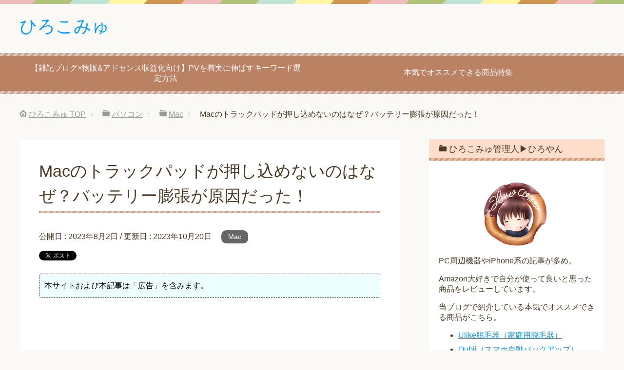

--- FILE ---
content_type: text/html; charset=UTF-8
request_url: https://hirocommu.com/mac-trackpad-battery/
body_size: 28357
content:
<!DOCTYPE html>
<html lang="ja" class="col2">
<head prefix="og: http://ogp.me/ns# fb: http://ogp.me/ns/fb#">


<!-- Google Tag Manager -->
<script>(function(w,d,s,l,i){w[l]=w[l]||[];w[l].push({'gtm.start':
new Date().getTime(),event:'gtm.js'});var f=d.getElementsByTagName(s)[0],
j=d.createElement(s),dl=l!='dataLayer'?'&l='+l:'';j.async=true;j.src=
'https://www.googletagmanager.com/gtm.js?id='+i+dl;f.parentNode.insertBefore(j,f);
})(window,document,'script','dataLayer','GTM-M5TLZMB');</script>
<!-- End Google Tag Manager -->



<!-- Page hiding snippet (recommended) -->
<style>.async-hide { opacity: 0 !important} </style>
<script>
(function(a,s,y,n,c,h,i,d,e){s.className+=' '+y;
h.end=i=function(){s.className=s.className.replace(RegExp(' ?'+y),'')};
(a[n]=a[n]||[]).hide=h;setTimeout(function(){i();h.end=null},c);
})(window,document.documentElement,'async-hide','dataLayer',4000,{'GTM-M5TLZMB':true});
</script>



	<style>img:is([sizes="auto" i], [sizes^="auto," i]) { contain-intrinsic-size: 3000px 1500px }</style>
	
		<!-- All in One SEO 4.6.3 - aioseo.com -->
		<title>Macのトラックパッドが押し込めないのはなぜ？バッテリー膨張が原因だった！ | ひろこみゅ</title>
		<meta name="description" content="お手持ちのMacBookで「トラックパッドにクリック感がない・カチカチしない・押し込めない」といった症状にお困りではありませんか？僕自身のMacBookPro（2012年製）もまったく同じ症状になりましたが、いろいろと調べた結果、無事に解決することができました。経験談として詳細に記録しています。詳細はこちら。" />
		<meta name="robots" content="max-image-preview:large" />
		<link rel="canonical" href="https://hirocommu.com/mac-trackpad-battery/" />
		<meta name="generator" content="All in One SEO (AIOSEO) 4.6.3" />
		<meta property="og:locale" content="ja_JP" />
		<meta property="og:site_name" content="ひろこみゅ | さまざまなジャンルの雑記ブログ。iPhoneやパソコン系が多めです。" />
		<meta property="og:type" content="article" />
		<meta property="og:title" content="Macのトラックパッドが押し込めないのはなぜ？バッテリー膨張が原因だった！ | ひろこみゅ" />
		<meta property="og:description" content="お手持ちのMacBookで「トラックパッドにクリック感がない・カチカチしない・押し込めない」といった症状にお困りではありませんか？僕自身のMacBookPro（2012年製）もまったく同じ症状になりましたが、いろいろと調べた結果、無事に解決することができました。経験談として詳細に記録しています。詳細はこちら。" />
		<meta property="og:url" content="https://hirocommu.com/mac-trackpad-battery/" />
		<meta property="article:published_time" content="2023-08-02T11:48:42+00:00" />
		<meta property="article:modified_time" content="2023-10-20T14:23:53+00:00" />
		<meta name="twitter:card" content="summary_large_image" />
		<meta name="twitter:site" content="https://x.com/hiroyan_com" />
		<meta name="twitter:title" content="Macのトラックパッドが押し込めないのはなぜ？バッテリー膨張が原因だった！ | ひろこみゅ" />
		<meta name="twitter:description" content="お手持ちのMacBookで「トラックパッドにクリック感がない・カチカチしない・押し込めない」といった症状にお困りではありませんか？僕自身のMacBookPro（2012年製）もまったく同じ症状になりましたが、いろいろと調べた結果、無事に解決することができました。経験談として詳細に記録しています。詳細はこちら。" />
		<meta name="twitter:creator" content="https://x.com/hiroyan_com" />
		<meta name="twitter:image" content="https://hirocommu.com/wp-content/uploads/2023/08/no-click-feeling-on-macbook-trackpad.jpg" />
		<script type="application/ld+json" class="aioseo-schema">
			{"@context":"https:\/\/schema.org","@graph":[{"@type":"BlogPosting","@id":"https:\/\/hirocommu.com\/mac-trackpad-battery\/#blogposting","name":"Mac\u306e\u30c8\u30e9\u30c3\u30af\u30d1\u30c3\u30c9\u304c\u62bc\u3057\u8fbc\u3081\u306a\u3044\u306e\u306f\u306a\u305c\uff1f\u30d0\u30c3\u30c6\u30ea\u30fc\u81a8\u5f35\u304c\u539f\u56e0\u3060\u3063\u305f\uff01 | \u3072\u308d\u3053\u307f\u3085","headline":"Mac\u306e\u30c8\u30e9\u30c3\u30af\u30d1\u30c3\u30c9\u304c\u62bc\u3057\u8fbc\u3081\u306a\u3044\u306e\u306f\u306a\u305c\uff1f\u30d0\u30c3\u30c6\u30ea\u30fc\u81a8\u5f35\u304c\u539f\u56e0\u3060\u3063\u305f\uff01","author":{"@id":"https:\/\/hirocommu.com\/author\/hirocommu\/#author"},"publisher":{"@id":"https:\/\/hirocommu.com\/#person"},"image":{"@type":"ImageObject","url":"https:\/\/hirocommu.com\/wp-content\/uploads\/2023\/08\/no-click-feeling-on-macbook-trackpad.jpg","width":600,"height":488,"caption":"Mac\u306e\u30c8\u30e9\u30c3\u30af\u30d1\u30c3\u30c9\u304c\u62bc\u3057\u8fbc\u3081\u306a\u3044\u306e\u306f\u306a\u305c\uff1f\u30d0\u30c3\u30c6\u30ea\u30fc\u81a8\u5f35\u304c\u539f\u56e0\u3060\u3063\u305f\uff01"},"datePublished":"2023-08-02T20:48:42+09:00","dateModified":"2023-10-20T23:23:53+09:00","inLanguage":"ja","mainEntityOfPage":{"@id":"https:\/\/hirocommu.com\/mac-trackpad-battery\/#webpage"},"isPartOf":{"@id":"https:\/\/hirocommu.com\/mac-trackpad-battery\/#webpage"},"articleSection":"Mac"},{"@type":"BreadcrumbList","@id":"https:\/\/hirocommu.com\/mac-trackpad-battery\/#breadcrumblist","itemListElement":[{"@type":"ListItem","@id":"https:\/\/hirocommu.com\/#listItem","position":1,"name":"\u5bb6","item":"https:\/\/hirocommu.com\/","nextItem":"https:\/\/hirocommu.com\/mac-trackpad-battery\/#listItem"},{"@type":"ListItem","@id":"https:\/\/hirocommu.com\/mac-trackpad-battery\/#listItem","position":2,"name":"Mac\u306e\u30c8\u30e9\u30c3\u30af\u30d1\u30c3\u30c9\u304c\u62bc\u3057\u8fbc\u3081\u306a\u3044\u306e\u306f\u306a\u305c\uff1f\u30d0\u30c3\u30c6\u30ea\u30fc\u81a8\u5f35\u304c\u539f\u56e0\u3060\u3063\u305f\uff01","previousItem":"https:\/\/hirocommu.com\/#listItem"}]},{"@type":"Person","@id":"https:\/\/hirocommu.com\/#person","name":"\u3072\u308d\u3084\u3093","image":{"@type":"ImageObject","@id":"https:\/\/hirocommu.com\/mac-trackpad-battery\/#personImage","url":"https:\/\/hirocommu.com\/wp-content\/uploads\/2018\/12\/img_5089-96x96.png","width":96,"height":96,"caption":"\u3072\u308d\u3084\u3093"}},{"@type":"Person","@id":"https:\/\/hirocommu.com\/author\/hirocommu\/#author","url":"https:\/\/hirocommu.com\/author\/hirocommu\/","name":"\u3072\u308d\u3084\u3093","image":{"@type":"ImageObject","@id":"https:\/\/hirocommu.com\/mac-trackpad-battery\/#authorImage","url":"https:\/\/hirocommu.com\/wp-content\/uploads\/2018\/12\/img_5089-96x96.png","width":96,"height":96,"caption":"\u3072\u308d\u3084\u3093"}},{"@type":"WebPage","@id":"https:\/\/hirocommu.com\/mac-trackpad-battery\/#webpage","url":"https:\/\/hirocommu.com\/mac-trackpad-battery\/","name":"Mac\u306e\u30c8\u30e9\u30c3\u30af\u30d1\u30c3\u30c9\u304c\u62bc\u3057\u8fbc\u3081\u306a\u3044\u306e\u306f\u306a\u305c\uff1f\u30d0\u30c3\u30c6\u30ea\u30fc\u81a8\u5f35\u304c\u539f\u56e0\u3060\u3063\u305f\uff01 | \u3072\u308d\u3053\u307f\u3085","description":"\u304a\u624b\u6301\u3061\u306eMacBook\u3067\u300c\u30c8\u30e9\u30c3\u30af\u30d1\u30c3\u30c9\u306b\u30af\u30ea\u30c3\u30af\u611f\u304c\u306a\u3044\u30fb\u30ab\u30c1\u30ab\u30c1\u3057\u306a\u3044\u30fb\u62bc\u3057\u8fbc\u3081\u306a\u3044\u300d\u3068\u3044\u3063\u305f\u75c7\u72b6\u306b\u304a\u56f0\u308a\u3067\u306f\u3042\u308a\u307e\u305b\u3093\u304b\uff1f\u50d5\u81ea\u8eab\u306eMacBookPro\uff082012\u5e74\u88fd\uff09\u3082\u307e\u3063\u305f\u304f\u540c\u3058\u75c7\u72b6\u306b\u306a\u308a\u307e\u3057\u305f\u304c\u3001\u3044\u308d\u3044\u308d\u3068\u8abf\u3079\u305f\u7d50\u679c\u3001\u7121\u4e8b\u306b\u89e3\u6c7a\u3059\u308b\u3053\u3068\u304c\u3067\u304d\u307e\u3057\u305f\u3002\u7d4c\u9a13\u8ac7\u3068\u3057\u3066\u8a73\u7d30\u306b\u8a18\u9332\u3057\u3066\u3044\u307e\u3059\u3002\u8a73\u7d30\u306f\u3053\u3061\u3089\u3002","inLanguage":"ja","isPartOf":{"@id":"https:\/\/hirocommu.com\/#website"},"breadcrumb":{"@id":"https:\/\/hirocommu.com\/mac-trackpad-battery\/#breadcrumblist"},"author":{"@id":"https:\/\/hirocommu.com\/author\/hirocommu\/#author"},"creator":{"@id":"https:\/\/hirocommu.com\/author\/hirocommu\/#author"},"image":{"@type":"ImageObject","url":"https:\/\/hirocommu.com\/wp-content\/uploads\/2023\/08\/no-click-feeling-on-macbook-trackpad.jpg","@id":"https:\/\/hirocommu.com\/mac-trackpad-battery\/#mainImage","width":600,"height":488,"caption":"Mac\u306e\u30c8\u30e9\u30c3\u30af\u30d1\u30c3\u30c9\u304c\u62bc\u3057\u8fbc\u3081\u306a\u3044\u306e\u306f\u306a\u305c\uff1f\u30d0\u30c3\u30c6\u30ea\u30fc\u81a8\u5f35\u304c\u539f\u56e0\u3060\u3063\u305f\uff01"},"primaryImageOfPage":{"@id":"https:\/\/hirocommu.com\/mac-trackpad-battery\/#mainImage"},"datePublished":"2023-08-02T20:48:42+09:00","dateModified":"2023-10-20T23:23:53+09:00"},{"@type":"WebSite","@id":"https:\/\/hirocommu.com\/#website","url":"https:\/\/hirocommu.com\/","name":"\u3072\u308d\u3053\u307f\u3085","description":"\u3055\u307e\u3056\u307e\u306a\u30b8\u30e3\u30f3\u30eb\u306e\u96d1\u8a18\u30d6\u30ed\u30b0\u3002iPhone\u3084\u30d1\u30bd\u30b3\u30f3\u7cfb\u304c\u591a\u3081\u3067\u3059\u3002","inLanguage":"ja","publisher":{"@id":"https:\/\/hirocommu.com\/#person"}}]}
		</script>
		<!-- All in One SEO -->

<link rel='dns-prefetch' href='//secure.gravatar.com' />
<link rel='dns-prefetch' href='//cdn.jsdelivr.net' />
<link rel='dns-prefetch' href='//stats.wp.com' />
<link rel='dns-prefetch' href='//v0.wordpress.com' />
<link rel='preconnect' href='//c0.wp.com' />
<link rel="alternate" type="application/rss+xml" title="ひろこみゅ &raquo; フィード" href="https://hirocommu.com/feed/" />
		<!-- This site uses the Google Analytics by MonsterInsights plugin v9.11.1 - Using Analytics tracking - https://www.monsterinsights.com/ -->
							<script src="//www.googletagmanager.com/gtag/js?id=G-DM8EGQ0Z22"  data-cfasync="false" data-wpfc-render="false" type="text/javascript" async></script>
			<script data-cfasync="false" data-wpfc-render="false" type="text/javascript">
				var mi_version = '9.11.1';
				var mi_track_user = true;
				var mi_no_track_reason = '';
								var MonsterInsightsDefaultLocations = {"page_location":"https:\/\/hirocommu.com\/mac-trackpad-battery\/"};
								if ( typeof MonsterInsightsPrivacyGuardFilter === 'function' ) {
					var MonsterInsightsLocations = (typeof MonsterInsightsExcludeQuery === 'object') ? MonsterInsightsPrivacyGuardFilter( MonsterInsightsExcludeQuery ) : MonsterInsightsPrivacyGuardFilter( MonsterInsightsDefaultLocations );
				} else {
					var MonsterInsightsLocations = (typeof MonsterInsightsExcludeQuery === 'object') ? MonsterInsightsExcludeQuery : MonsterInsightsDefaultLocations;
				}

								var disableStrs = [
										'ga-disable-G-DM8EGQ0Z22',
									];

				/* Function to detect opted out users */
				function __gtagTrackerIsOptedOut() {
					for (var index = 0; index < disableStrs.length; index++) {
						if (document.cookie.indexOf(disableStrs[index] + '=true') > -1) {
							return true;
						}
					}

					return false;
				}

				/* Disable tracking if the opt-out cookie exists. */
				if (__gtagTrackerIsOptedOut()) {
					for (var index = 0; index < disableStrs.length; index++) {
						window[disableStrs[index]] = true;
					}
				}

				/* Opt-out function */
				function __gtagTrackerOptout() {
					for (var index = 0; index < disableStrs.length; index++) {
						document.cookie = disableStrs[index] + '=true; expires=Thu, 31 Dec 2099 23:59:59 UTC; path=/';
						window[disableStrs[index]] = true;
					}
				}

				if ('undefined' === typeof gaOptout) {
					function gaOptout() {
						__gtagTrackerOptout();
					}
				}
								window.dataLayer = window.dataLayer || [];

				window.MonsterInsightsDualTracker = {
					helpers: {},
					trackers: {},
				};
				if (mi_track_user) {
					function __gtagDataLayer() {
						dataLayer.push(arguments);
					}

					function __gtagTracker(type, name, parameters) {
						if (!parameters) {
							parameters = {};
						}

						if (parameters.send_to) {
							__gtagDataLayer.apply(null, arguments);
							return;
						}

						if (type === 'event') {
														parameters.send_to = monsterinsights_frontend.v4_id;
							var hookName = name;
							if (typeof parameters['event_category'] !== 'undefined') {
								hookName = parameters['event_category'] + ':' + name;
							}

							if (typeof MonsterInsightsDualTracker.trackers[hookName] !== 'undefined') {
								MonsterInsightsDualTracker.trackers[hookName](parameters);
							} else {
								__gtagDataLayer('event', name, parameters);
							}
							
						} else {
							__gtagDataLayer.apply(null, arguments);
						}
					}

					__gtagTracker('js', new Date());
					__gtagTracker('set', {
						'developer_id.dZGIzZG': true,
											});
					if ( MonsterInsightsLocations.page_location ) {
						__gtagTracker('set', MonsterInsightsLocations);
					}
										__gtagTracker('config', 'G-DM8EGQ0Z22', {"forceSSL":"true","link_attribution":"true"} );
										window.gtag = __gtagTracker;										(function () {
						/* https://developers.google.com/analytics/devguides/collection/analyticsjs/ */
						/* ga and __gaTracker compatibility shim. */
						var noopfn = function () {
							return null;
						};
						var newtracker = function () {
							return new Tracker();
						};
						var Tracker = function () {
							return null;
						};
						var p = Tracker.prototype;
						p.get = noopfn;
						p.set = noopfn;
						p.send = function () {
							var args = Array.prototype.slice.call(arguments);
							args.unshift('send');
							__gaTracker.apply(null, args);
						};
						var __gaTracker = function () {
							var len = arguments.length;
							if (len === 0) {
								return;
							}
							var f = arguments[len - 1];
							if (typeof f !== 'object' || f === null || typeof f.hitCallback !== 'function') {
								if ('send' === arguments[0]) {
									var hitConverted, hitObject = false, action;
									if ('event' === arguments[1]) {
										if ('undefined' !== typeof arguments[3]) {
											hitObject = {
												'eventAction': arguments[3],
												'eventCategory': arguments[2],
												'eventLabel': arguments[4],
												'value': arguments[5] ? arguments[5] : 1,
											}
										}
									}
									if ('pageview' === arguments[1]) {
										if ('undefined' !== typeof arguments[2]) {
											hitObject = {
												'eventAction': 'page_view',
												'page_path': arguments[2],
											}
										}
									}
									if (typeof arguments[2] === 'object') {
										hitObject = arguments[2];
									}
									if (typeof arguments[5] === 'object') {
										Object.assign(hitObject, arguments[5]);
									}
									if ('undefined' !== typeof arguments[1].hitType) {
										hitObject = arguments[1];
										if ('pageview' === hitObject.hitType) {
											hitObject.eventAction = 'page_view';
										}
									}
									if (hitObject) {
										action = 'timing' === arguments[1].hitType ? 'timing_complete' : hitObject.eventAction;
										hitConverted = mapArgs(hitObject);
										__gtagTracker('event', action, hitConverted);
									}
								}
								return;
							}

							function mapArgs(args) {
								var arg, hit = {};
								var gaMap = {
									'eventCategory': 'event_category',
									'eventAction': 'event_action',
									'eventLabel': 'event_label',
									'eventValue': 'event_value',
									'nonInteraction': 'non_interaction',
									'timingCategory': 'event_category',
									'timingVar': 'name',
									'timingValue': 'value',
									'timingLabel': 'event_label',
									'page': 'page_path',
									'location': 'page_location',
									'title': 'page_title',
									'referrer' : 'page_referrer',
								};
								for (arg in args) {
																		if (!(!args.hasOwnProperty(arg) || !gaMap.hasOwnProperty(arg))) {
										hit[gaMap[arg]] = args[arg];
									} else {
										hit[arg] = args[arg];
									}
								}
								return hit;
							}

							try {
								f.hitCallback();
							} catch (ex) {
							}
						};
						__gaTracker.create = newtracker;
						__gaTracker.getByName = newtracker;
						__gaTracker.getAll = function () {
							return [];
						};
						__gaTracker.remove = noopfn;
						__gaTracker.loaded = true;
						window['__gaTracker'] = __gaTracker;
					})();
									} else {
										console.log("");
					(function () {
						function __gtagTracker() {
							return null;
						}

						window['__gtagTracker'] = __gtagTracker;
						window['gtag'] = __gtagTracker;
					})();
									}
			</script>
							<!-- / Google Analytics by MonsterInsights -->
		<script type="text/javascript">
/* <![CDATA[ */
window._wpemojiSettings = {"baseUrl":"https:\/\/s.w.org\/images\/core\/emoji\/16.0.1\/72x72\/","ext":".png","svgUrl":"https:\/\/s.w.org\/images\/core\/emoji\/16.0.1\/svg\/","svgExt":".svg","source":{"concatemoji":"https:\/\/hirocommu.com\/wp-includes\/js\/wp-emoji-release.min.js?ver=6.8.3"}};
/*! This file is auto-generated */
!function(s,n){var o,i,e;function c(e){try{var t={supportTests:e,timestamp:(new Date).valueOf()};sessionStorage.setItem(o,JSON.stringify(t))}catch(e){}}function p(e,t,n){e.clearRect(0,0,e.canvas.width,e.canvas.height),e.fillText(t,0,0);var t=new Uint32Array(e.getImageData(0,0,e.canvas.width,e.canvas.height).data),a=(e.clearRect(0,0,e.canvas.width,e.canvas.height),e.fillText(n,0,0),new Uint32Array(e.getImageData(0,0,e.canvas.width,e.canvas.height).data));return t.every(function(e,t){return e===a[t]})}function u(e,t){e.clearRect(0,0,e.canvas.width,e.canvas.height),e.fillText(t,0,0);for(var n=e.getImageData(16,16,1,1),a=0;a<n.data.length;a++)if(0!==n.data[a])return!1;return!0}function f(e,t,n,a){switch(t){case"flag":return n(e,"\ud83c\udff3\ufe0f\u200d\u26a7\ufe0f","\ud83c\udff3\ufe0f\u200b\u26a7\ufe0f")?!1:!n(e,"\ud83c\udde8\ud83c\uddf6","\ud83c\udde8\u200b\ud83c\uddf6")&&!n(e,"\ud83c\udff4\udb40\udc67\udb40\udc62\udb40\udc65\udb40\udc6e\udb40\udc67\udb40\udc7f","\ud83c\udff4\u200b\udb40\udc67\u200b\udb40\udc62\u200b\udb40\udc65\u200b\udb40\udc6e\u200b\udb40\udc67\u200b\udb40\udc7f");case"emoji":return!a(e,"\ud83e\udedf")}return!1}function g(e,t,n,a){var r="undefined"!=typeof WorkerGlobalScope&&self instanceof WorkerGlobalScope?new OffscreenCanvas(300,150):s.createElement("canvas"),o=r.getContext("2d",{willReadFrequently:!0}),i=(o.textBaseline="top",o.font="600 32px Arial",{});return e.forEach(function(e){i[e]=t(o,e,n,a)}),i}function t(e){var t=s.createElement("script");t.src=e,t.defer=!0,s.head.appendChild(t)}"undefined"!=typeof Promise&&(o="wpEmojiSettingsSupports",i=["flag","emoji"],n.supports={everything:!0,everythingExceptFlag:!0},e=new Promise(function(e){s.addEventListener("DOMContentLoaded",e,{once:!0})}),new Promise(function(t){var n=function(){try{var e=JSON.parse(sessionStorage.getItem(o));if("object"==typeof e&&"number"==typeof e.timestamp&&(new Date).valueOf()<e.timestamp+604800&&"object"==typeof e.supportTests)return e.supportTests}catch(e){}return null}();if(!n){if("undefined"!=typeof Worker&&"undefined"!=typeof OffscreenCanvas&&"undefined"!=typeof URL&&URL.createObjectURL&&"undefined"!=typeof Blob)try{var e="postMessage("+g.toString()+"("+[JSON.stringify(i),f.toString(),p.toString(),u.toString()].join(",")+"));",a=new Blob([e],{type:"text/javascript"}),r=new Worker(URL.createObjectURL(a),{name:"wpTestEmojiSupports"});return void(r.onmessage=function(e){c(n=e.data),r.terminate(),t(n)})}catch(e){}c(n=g(i,f,p,u))}t(n)}).then(function(e){for(var t in e)n.supports[t]=e[t],n.supports.everything=n.supports.everything&&n.supports[t],"flag"!==t&&(n.supports.everythingExceptFlag=n.supports.everythingExceptFlag&&n.supports[t]);n.supports.everythingExceptFlag=n.supports.everythingExceptFlag&&!n.supports.flag,n.DOMReady=!1,n.readyCallback=function(){n.DOMReady=!0}}).then(function(){return e}).then(function(){var e;n.supports.everything||(n.readyCallback(),(e=n.source||{}).concatemoji?t(e.concatemoji):e.wpemoji&&e.twemoji&&(t(e.twemoji),t(e.wpemoji)))}))}((window,document),window._wpemojiSettings);
/* ]]> */
</script>
<style id='wp-emoji-styles-inline-css' type='text/css'>

	img.wp-smiley, img.emoji {
		display: inline !important;
		border: none !important;
		box-shadow: none !important;
		height: 1em !important;
		width: 1em !important;
		margin: 0 0.07em !important;
		vertical-align: -0.1em !important;
		background: none !important;
		padding: 0 !important;
	}
</style>
<link rel='stylesheet' id='wp-block-library-css' href='https://c0.wp.com/c/6.8.3/wp-includes/css/dist/block-library/style.min.css' type='text/css' media='all' />
<style id='classic-theme-styles-inline-css' type='text/css'>
/*! This file is auto-generated */
.wp-block-button__link{color:#fff;background-color:#32373c;border-radius:9999px;box-shadow:none;text-decoration:none;padding:calc(.667em + 2px) calc(1.333em + 2px);font-size:1.125em}.wp-block-file__button{background:#32373c;color:#fff;text-decoration:none}
</style>
<link rel='stylesheet' id='mediaelement-css' href='https://c0.wp.com/c/6.8.3/wp-includes/js/mediaelement/mediaelementplayer-legacy.min.css' type='text/css' media='all' />
<link rel='stylesheet' id='wp-mediaelement-css' href='https://c0.wp.com/c/6.8.3/wp-includes/js/mediaelement/wp-mediaelement.min.css' type='text/css' media='all' />
<style id='jetpack-sharing-buttons-style-inline-css' type='text/css'>
.jetpack-sharing-buttons__services-list{display:flex;flex-direction:row;flex-wrap:wrap;gap:0;list-style-type:none;margin:5px;padding:0}.jetpack-sharing-buttons__services-list.has-small-icon-size{font-size:12px}.jetpack-sharing-buttons__services-list.has-normal-icon-size{font-size:16px}.jetpack-sharing-buttons__services-list.has-large-icon-size{font-size:24px}.jetpack-sharing-buttons__services-list.has-huge-icon-size{font-size:36px}@media print{.jetpack-sharing-buttons__services-list{display:none!important}}.editor-styles-wrapper .wp-block-jetpack-sharing-buttons{gap:0;padding-inline-start:0}ul.jetpack-sharing-buttons__services-list.has-background{padding:1.25em 2.375em}
</style>
<style id='global-styles-inline-css' type='text/css'>
:root{--wp--preset--aspect-ratio--square: 1;--wp--preset--aspect-ratio--4-3: 4/3;--wp--preset--aspect-ratio--3-4: 3/4;--wp--preset--aspect-ratio--3-2: 3/2;--wp--preset--aspect-ratio--2-3: 2/3;--wp--preset--aspect-ratio--16-9: 16/9;--wp--preset--aspect-ratio--9-16: 9/16;--wp--preset--color--black: #000000;--wp--preset--color--cyan-bluish-gray: #abb8c3;--wp--preset--color--white: #ffffff;--wp--preset--color--pale-pink: #f78da7;--wp--preset--color--vivid-red: #cf2e2e;--wp--preset--color--luminous-vivid-orange: #ff6900;--wp--preset--color--luminous-vivid-amber: #fcb900;--wp--preset--color--light-green-cyan: #7bdcb5;--wp--preset--color--vivid-green-cyan: #00d084;--wp--preset--color--pale-cyan-blue: #8ed1fc;--wp--preset--color--vivid-cyan-blue: #0693e3;--wp--preset--color--vivid-purple: #9b51e0;--wp--preset--gradient--vivid-cyan-blue-to-vivid-purple: linear-gradient(135deg,rgba(6,147,227,1) 0%,rgb(155,81,224) 100%);--wp--preset--gradient--light-green-cyan-to-vivid-green-cyan: linear-gradient(135deg,rgb(122,220,180) 0%,rgb(0,208,130) 100%);--wp--preset--gradient--luminous-vivid-amber-to-luminous-vivid-orange: linear-gradient(135deg,rgba(252,185,0,1) 0%,rgba(255,105,0,1) 100%);--wp--preset--gradient--luminous-vivid-orange-to-vivid-red: linear-gradient(135deg,rgba(255,105,0,1) 0%,rgb(207,46,46) 100%);--wp--preset--gradient--very-light-gray-to-cyan-bluish-gray: linear-gradient(135deg,rgb(238,238,238) 0%,rgb(169,184,195) 100%);--wp--preset--gradient--cool-to-warm-spectrum: linear-gradient(135deg,rgb(74,234,220) 0%,rgb(151,120,209) 20%,rgb(207,42,186) 40%,rgb(238,44,130) 60%,rgb(251,105,98) 80%,rgb(254,248,76) 100%);--wp--preset--gradient--blush-light-purple: linear-gradient(135deg,rgb(255,206,236) 0%,rgb(152,150,240) 100%);--wp--preset--gradient--blush-bordeaux: linear-gradient(135deg,rgb(254,205,165) 0%,rgb(254,45,45) 50%,rgb(107,0,62) 100%);--wp--preset--gradient--luminous-dusk: linear-gradient(135deg,rgb(255,203,112) 0%,rgb(199,81,192) 50%,rgb(65,88,208) 100%);--wp--preset--gradient--pale-ocean: linear-gradient(135deg,rgb(255,245,203) 0%,rgb(182,227,212) 50%,rgb(51,167,181) 100%);--wp--preset--gradient--electric-grass: linear-gradient(135deg,rgb(202,248,128) 0%,rgb(113,206,126) 100%);--wp--preset--gradient--midnight: linear-gradient(135deg,rgb(2,3,129) 0%,rgb(40,116,252) 100%);--wp--preset--font-size--small: 13px;--wp--preset--font-size--medium: 20px;--wp--preset--font-size--large: 36px;--wp--preset--font-size--x-large: 42px;--wp--preset--spacing--20: 0.44rem;--wp--preset--spacing--30: 0.67rem;--wp--preset--spacing--40: 1rem;--wp--preset--spacing--50: 1.5rem;--wp--preset--spacing--60: 2.25rem;--wp--preset--spacing--70: 3.38rem;--wp--preset--spacing--80: 5.06rem;--wp--preset--shadow--natural: 6px 6px 9px rgba(0, 0, 0, 0.2);--wp--preset--shadow--deep: 12px 12px 50px rgba(0, 0, 0, 0.4);--wp--preset--shadow--sharp: 6px 6px 0px rgba(0, 0, 0, 0.2);--wp--preset--shadow--outlined: 6px 6px 0px -3px rgba(255, 255, 255, 1), 6px 6px rgba(0, 0, 0, 1);--wp--preset--shadow--crisp: 6px 6px 0px rgba(0, 0, 0, 1);}:where(.is-layout-flex){gap: 0.5em;}:where(.is-layout-grid){gap: 0.5em;}body .is-layout-flex{display: flex;}.is-layout-flex{flex-wrap: wrap;align-items: center;}.is-layout-flex > :is(*, div){margin: 0;}body .is-layout-grid{display: grid;}.is-layout-grid > :is(*, div){margin: 0;}:where(.wp-block-columns.is-layout-flex){gap: 2em;}:where(.wp-block-columns.is-layout-grid){gap: 2em;}:where(.wp-block-post-template.is-layout-flex){gap: 1.25em;}:where(.wp-block-post-template.is-layout-grid){gap: 1.25em;}.has-black-color{color: var(--wp--preset--color--black) !important;}.has-cyan-bluish-gray-color{color: var(--wp--preset--color--cyan-bluish-gray) !important;}.has-white-color{color: var(--wp--preset--color--white) !important;}.has-pale-pink-color{color: var(--wp--preset--color--pale-pink) !important;}.has-vivid-red-color{color: var(--wp--preset--color--vivid-red) !important;}.has-luminous-vivid-orange-color{color: var(--wp--preset--color--luminous-vivid-orange) !important;}.has-luminous-vivid-amber-color{color: var(--wp--preset--color--luminous-vivid-amber) !important;}.has-light-green-cyan-color{color: var(--wp--preset--color--light-green-cyan) !important;}.has-vivid-green-cyan-color{color: var(--wp--preset--color--vivid-green-cyan) !important;}.has-pale-cyan-blue-color{color: var(--wp--preset--color--pale-cyan-blue) !important;}.has-vivid-cyan-blue-color{color: var(--wp--preset--color--vivid-cyan-blue) !important;}.has-vivid-purple-color{color: var(--wp--preset--color--vivid-purple) !important;}.has-black-background-color{background-color: var(--wp--preset--color--black) !important;}.has-cyan-bluish-gray-background-color{background-color: var(--wp--preset--color--cyan-bluish-gray) !important;}.has-white-background-color{background-color: var(--wp--preset--color--white) !important;}.has-pale-pink-background-color{background-color: var(--wp--preset--color--pale-pink) !important;}.has-vivid-red-background-color{background-color: var(--wp--preset--color--vivid-red) !important;}.has-luminous-vivid-orange-background-color{background-color: var(--wp--preset--color--luminous-vivid-orange) !important;}.has-luminous-vivid-amber-background-color{background-color: var(--wp--preset--color--luminous-vivid-amber) !important;}.has-light-green-cyan-background-color{background-color: var(--wp--preset--color--light-green-cyan) !important;}.has-vivid-green-cyan-background-color{background-color: var(--wp--preset--color--vivid-green-cyan) !important;}.has-pale-cyan-blue-background-color{background-color: var(--wp--preset--color--pale-cyan-blue) !important;}.has-vivid-cyan-blue-background-color{background-color: var(--wp--preset--color--vivid-cyan-blue) !important;}.has-vivid-purple-background-color{background-color: var(--wp--preset--color--vivid-purple) !important;}.has-black-border-color{border-color: var(--wp--preset--color--black) !important;}.has-cyan-bluish-gray-border-color{border-color: var(--wp--preset--color--cyan-bluish-gray) !important;}.has-white-border-color{border-color: var(--wp--preset--color--white) !important;}.has-pale-pink-border-color{border-color: var(--wp--preset--color--pale-pink) !important;}.has-vivid-red-border-color{border-color: var(--wp--preset--color--vivid-red) !important;}.has-luminous-vivid-orange-border-color{border-color: var(--wp--preset--color--luminous-vivid-orange) !important;}.has-luminous-vivid-amber-border-color{border-color: var(--wp--preset--color--luminous-vivid-amber) !important;}.has-light-green-cyan-border-color{border-color: var(--wp--preset--color--light-green-cyan) !important;}.has-vivid-green-cyan-border-color{border-color: var(--wp--preset--color--vivid-green-cyan) !important;}.has-pale-cyan-blue-border-color{border-color: var(--wp--preset--color--pale-cyan-blue) !important;}.has-vivid-cyan-blue-border-color{border-color: var(--wp--preset--color--vivid-cyan-blue) !important;}.has-vivid-purple-border-color{border-color: var(--wp--preset--color--vivid-purple) !important;}.has-vivid-cyan-blue-to-vivid-purple-gradient-background{background: var(--wp--preset--gradient--vivid-cyan-blue-to-vivid-purple) !important;}.has-light-green-cyan-to-vivid-green-cyan-gradient-background{background: var(--wp--preset--gradient--light-green-cyan-to-vivid-green-cyan) !important;}.has-luminous-vivid-amber-to-luminous-vivid-orange-gradient-background{background: var(--wp--preset--gradient--luminous-vivid-amber-to-luminous-vivid-orange) !important;}.has-luminous-vivid-orange-to-vivid-red-gradient-background{background: var(--wp--preset--gradient--luminous-vivid-orange-to-vivid-red) !important;}.has-very-light-gray-to-cyan-bluish-gray-gradient-background{background: var(--wp--preset--gradient--very-light-gray-to-cyan-bluish-gray) !important;}.has-cool-to-warm-spectrum-gradient-background{background: var(--wp--preset--gradient--cool-to-warm-spectrum) !important;}.has-blush-light-purple-gradient-background{background: var(--wp--preset--gradient--blush-light-purple) !important;}.has-blush-bordeaux-gradient-background{background: var(--wp--preset--gradient--blush-bordeaux) !important;}.has-luminous-dusk-gradient-background{background: var(--wp--preset--gradient--luminous-dusk) !important;}.has-pale-ocean-gradient-background{background: var(--wp--preset--gradient--pale-ocean) !important;}.has-electric-grass-gradient-background{background: var(--wp--preset--gradient--electric-grass) !important;}.has-midnight-gradient-background{background: var(--wp--preset--gradient--midnight) !important;}.has-small-font-size{font-size: var(--wp--preset--font-size--small) !important;}.has-medium-font-size{font-size: var(--wp--preset--font-size--medium) !important;}.has-large-font-size{font-size: var(--wp--preset--font-size--large) !important;}.has-x-large-font-size{font-size: var(--wp--preset--font-size--x-large) !important;}
:where(.wp-block-post-template.is-layout-flex){gap: 1.25em;}:where(.wp-block-post-template.is-layout-grid){gap: 1.25em;}
:where(.wp-block-columns.is-layout-flex){gap: 2em;}:where(.wp-block-columns.is-layout-grid){gap: 2em;}
:root :where(.wp-block-pullquote){font-size: 1.5em;line-height: 1.6;}
</style>
<link rel='stylesheet' id='contact-form-7-css' href='https://hirocommu.com/wp-content/plugins/contact-form-7/includes/css/styles.css?ver=5.3' type='text/css' media='all' />
<link rel='stylesheet' id='ccd-copycontentdetector-css' href='https://hirocommu.com/wp-content/plugins/copycontentdetector/public/css/ccd-copycontentdetector-public.css?ver=1.1.3' type='text/css' media='all' />
<link rel='stylesheet' id='toc-screen-css' href='https://hirocommu.com/wp-content/plugins/table-of-contents-plus/screen.min.css?ver=2002' type='text/css' media='all' />
<link rel='stylesheet' id='keni_base-css' href='https://hirocommu.com/wp-content/themes/keni70_wp_pretty_brown_201611180143/base.css?ver=6.8.3' type='text/css' media='all' />
<link rel='stylesheet' id='keni_rwd-css' href='https://hirocommu.com/wp-content/themes/keni70_wp_pretty_brown_201611180143/rwd.css?ver=6.8.3' type='text/css' media='all' />
<script type="text/javascript" src="https://hirocommu.com/wp-content/plugins/google-analytics-for-wordpress/assets/js/frontend-gtag.min.js?ver=9.11.1" id="monsterinsights-frontend-script-js" async="async" data-wp-strategy="async"></script>
<script data-cfasync="false" data-wpfc-render="false" type="text/javascript" id='monsterinsights-frontend-script-js-extra'>/* <![CDATA[ */
var monsterinsights_frontend = {"js_events_tracking":"true","download_extensions":"doc,pdf,ppt,zip,xls,docx,pptx,xlsx","inbound_paths":"[{\"path\":\"\\\/go\\\/\",\"label\":\"affiliate\"},{\"path\":\"\\\/recommend\\\/\",\"label\":\"affiliate\"}]","home_url":"https:\/\/hirocommu.com","hash_tracking":"false","v4_id":"G-DM8EGQ0Z22"};/* ]]> */
</script>
<script type="text/javascript" src="https://c0.wp.com/c/6.8.3/wp-includes/js/jquery/jquery.min.js" id="jquery-core-js"></script>
<script type="text/javascript" src="https://c0.wp.com/c/6.8.3/wp-includes/js/jquery/jquery-migrate.min.js" id="jquery-migrate-js"></script>
<script type="text/javascript" src="https://hirocommu.com/wp-content/plugins/copycontentdetector/public/js/ccd-copycontentdetector-public.js?ver=1.1.3" id="ccd-copycontentdetector-js"></script>
<script type="text/javascript" src="https://hirocommu.com/wp-content/plugins/qa-heatmap-analytics/js/polyfill/object_assign.js?ver=3.4.1.0" id="qahm-polyfill-object-assign-js"></script>
<script type="text/javascript" id="qahm-behavioral-data-init-js-before">
/* <![CDATA[ */
var qahm = qahm || {}; let obj = {"ajax_url":"https:\/\/hirocommu.com\/wp-admin\/admin-ajax.php","plugin_dir_url":"https:\/\/hirocommu.com\/wp-content\/plugins\/qa-heatmap-analytics\/","tracking_hash":"14c444e6bd200e33","nonce_init":"8c7429091e","nonce_behavioral":"d88ee5c4b3","const_debug_level":{"release":0,"staging":1,"debug":2},"const_debug":0,"type":"p","id":12731,"km":false,"yi":false,"ym":false}; qahm = Object.assign( qahm, obj );
/* ]]> */
</script>
<script type="text/javascript" src="https://hirocommu.com/wp-content/plugins/qa-heatmap-analytics/js/behavioral-data-init.js?ver=3.4.1.0" id="qahm-behavioral-data-init-js"></script>
<script type="text/javascript" src="https://hirocommu.com/wp-content/plugins/qa-heatmap-analytics/js/common.js?ver=3.4.1.0" id="qahm-common-js"></script>
<link rel="https://api.w.org/" href="https://hirocommu.com/wp-json/" /><link rel="alternate" title="JSON" type="application/json" href="https://hirocommu.com/wp-json/wp/v2/posts/12731" /><link rel="EditURI" type="application/rsd+xml" title="RSD" href="https://hirocommu.com/xmlrpc.php?rsd" />
<meta name="generator" content="WordPress 6.8.3" />
<link rel='shortlink' href='https://wp.me/p87w02-3jl' />
<link rel="alternate" title="oEmbed (JSON)" type="application/json+oembed" href="https://hirocommu.com/wp-json/oembed/1.0/embed?url=https%3A%2F%2Fhirocommu.com%2Fmac-trackpad-battery%2F" />
<link rel="alternate" title="oEmbed (XML)" type="text/xml+oembed" href="https://hirocommu.com/wp-json/oembed/1.0/embed?url=https%3A%2F%2Fhirocommu.com%2Fmac-trackpad-battery%2F&#038;format=xml" />
<script type="text/javascript">
	window._wp_rp_static_base_url = 'https://rp.zemanta.com/static/';
	window._wp_rp_wp_ajax_url = "https://hirocommu.com/wp-admin/admin-ajax.php";
	window._wp_rp_plugin_version = '3.6';
	window._wp_rp_post_id = '12731';
	window._wp_rp_num_rel_posts = '5';
	window._wp_rp_thumbnails = true;
	window._wp_rp_post_title = 'Mac%E3%81%AE%E3%83%88%E3%83%A9%E3%83%83%E3%82%AF%E3%83%91%E3%83%83%E3%83%89%E3%81%8C%E6%8A%BC%E3%81%97%E8%BE%BC%E3%82%81%E3%81%AA%E3%81%84%E3%81%AE%E3%81%AF%E3%81%AA%E3%81%9C%EF%BC%9F%E3%83%90%E3%83%83%E3%83%86%E3%83%AA%E3%83%BC%E8%86%A8%E5%BC%B5%E3%81%8C%E5%8E%9F%E5%9B%A0%E3%81%A0%E3%81%A3%E3%81%9F%EF%BC%81';
	window._wp_rp_post_tags = ['mac', 'dash', 'alt', 'mac', 'char', 'border', 'lili'];
</script>
<link rel="stylesheet" href="https://hirocommu.com/wp-content/plugins/related-posts/static/themes/vertical-m.css?version=3.6" />
	<style>img#wpstats{display:none}</style>
		
<!-- BEGIN: WP Social Bookmarking Light HEAD --><script>
    (function (d, s, id) {
        var js, fjs = d.getElementsByTagName(s)[0];
        if (d.getElementById(id)) return;
        js = d.createElement(s);
        js.id = id;
        js.src = "//connect.facebook.net/ja_JP/sdk.js#xfbml=1&version=v2.7";
        fjs.parentNode.insertBefore(js, fjs);
    }(document, 'script', 'facebook-jssdk'));
</script>
<style type="text/css">.wp_social_bookmarking_light{
    border: 0 !important;
    padding: 10px 0 20px 0 !important;
    margin: 0 !important;
}
.wp_social_bookmarking_light div{
    float: left !important;
    border: 0 !important;
    padding: 0 !important;
    margin: 0 5px 0px 0 !important;
    min-height: 30px !important;
    line-height: 18px !important;
    text-indent: 0 !important;
}
.wp_social_bookmarking_light img{
    border: 0 !important;
    padding: 0;
    margin: 0;
    vertical-align: top !important;
}
.wp_social_bookmarking_light_clear{
    clear: both !important;
}
#fb-root{
    display: none;
}
.wsbl_twitter{
    width: 100px;
}
.wsbl_facebook_like iframe{
    max-width: none !important;
}
.wsbl_pinterest a{
    border: 0px !important;
}
</style>
<!-- END: WP Social Bookmarking Light HEAD -->
<style type="text/css">.broken_link, a.broken_link {
	text-decoration: line-through;
}</style><link rel="icon" href="https://hirocommu.com/wp-content/uploads/2023/10/cropped-cropped-img_5089-32x32.png" sizes="32x32" />
<link rel="icon" href="https://hirocommu.com/wp-content/uploads/2023/10/cropped-cropped-img_5089-192x192.png" sizes="192x192" />
<link rel="apple-touch-icon" href="https://hirocommu.com/wp-content/uploads/2023/10/cropped-cropped-img_5089-180x180.png" />
<meta name="msapplication-TileImage" content="https://hirocommu.com/wp-content/uploads/2023/10/cropped-cropped-img_5089-270x270.png" />
		<style type="text/css" id="wp-custom-css">
			/*
カスタム CSS 機能へようこそ。

使い方についてはこちらをご覧ください
(英語ドキュメンテーション)。http://wp.me/PEmnE-Bt
*/
.shareHtmlAll {
	clear: both;
	width: 75%;
	height: auto;
	margin: 1em 0 1em 2em;
	box-shadow: 0 1px 2px rgba(100,100,100,0.3)inset;
	border: 1px solid #DADADA;
	border-top: 1px solid #757575;
	border-radius: 4px;
	position: relative;
	zoom: 1;
}

.shareHtmlAll-img {
	float: right;
}

.shareHtmlAll a {
	color: #333;
}

.shareHtmlAll a:hover {
	background: #F7F7F7;
}

.shareHtmlAll-title {
	font-size: 60%;
	width: 100%;
	margin: 0;
}

.shareHtmlAll-title a {
	display: block;
	min-height: 30px;
	padding: 7% 5% 2%;
	line-height: 1.5;
	font-size: 140%;
	text-decoration: none;
}

.shareHtmlAll-title a:before {
	content: "合わせて読みたい";
	position: absolute;
	top: 10%;
	left: 5%;
	line-height: 1.2;
	font-size: 120%;
	background: #fc9705;
	letter-spacing: .2em;
	color: #fff;
	font-weight: bold;
	padding: 1% 0 1% 1%;
	top: -.4em;
}

.shareHtmlAll-title a.exit:before {
	content: "参考（外部リンク）";
	background: #333;
}

.shareHtmlAll:before,
.shareHtmlAll:after {
	content: "";
	display: table;
}

.shareHtmlAll:after {
	clear: both;
}

.shareHtmlAll .hatebu {
	display: inline;
	margin: 0 0 0 1%;
	border: none;
	position: absolute;
	right: 0;
	top: 0;
}

figure {
	padding-top: 4px;
	border: 1px solid #ddd;
	border-radius: 3px;
	background-color: #f3f3f3;
	text-align: center;
}

figcaption {
	font-size: 80%;
	margin: 1em 0;
}

a.ext_icon {
	background: url(https://hirocommu.com/wp-content/uploads/2017/09/link-out.png) center right no-repeat;
	padding-right: 13px;
}

.my-header-ads {
	margin: 0 .5em .9em;
}

/*--------------------------------------
  ヨメレバ・カエレバ（レスポンシブ）
--------------------------------------*/
.booklink-box, .kaerebalink-box {
	padding: 25px;
	margin-bottom: 10px;
	border: double #CCC;
	overflow: hidden;
	font-size: small;
}

.booklink-image, .kaerebalink-image {
	margin: 0 15px 0 0;
	float: left;
	min-width: 160px;
	text-align: center;
}

.booklink-image img, .kaerebalink-image img {
	margin: 0 auto;
	text-align: center;
}

.booklink-info, .kaerebalink-info {
	margin: 0;
	line-height: 120%;
	overflow: hidden;
}

.booklink-name, .kaerebalink-name {
	margin-bottom: 24px;
	line-height: 1.5em;
}

.booklink-powered-date, .kaerebalink-powered-date {
	font-size: 8px;
	margin-top: 10px;
	font-family: verdana;
	line-height: 120%;
}

.booklink-detail, .kaerebalink-detail {
	font-size: 12px;
}

.booklink-powered-date, .kaerebalink-detail {
	margin-bottom: 15px;
}

.booklink-link2, .kaerebalink-link1 {
	margin-top: 10px;
}

.booklink-link2 a,
.kaerebalink-link1 a {
	width: 30%;
	-moz-border-radius: 5px;
	-webkit-border-radius: 5px;
	border-radius: 5px;
	display: inline-block;
	margin: 5px 2px 0 0;
	padding: 10px 1px;
	text-align: center;
	float: left;
	text-decoration: none;
	font-weight: 800;
	text-shadow: 1px 1px 1px #dcdcdc;
	font-size: 12px;
	color: #fff !important;
}

.booklink-link2 a:hover,
.kaerebalink-link1 a:hover {
	opacity: .6;
}

.booklink-link2 a:active
.kaerebalink-link1 a:active {
	position: relative;
	top: 1px;
}

/*ボタンを変えるときはここから*/
.shoplinkamazon a {
	color: #FF9901 !important;
	border: 1px solid #FF9901 !important;
}

.shoplinkrakuten a {
	color: #c20004 !important;
	border: 1px solid #c20004 !important;
}

.shoplinkkindle a {
	color: #007dcd !important;
	border: 1px solid #007dcd !important;
}

.shoplinkkakakucom a {
	color: #314995 !important;
	border: 1px solid #314995;
}

.shoplinkyahoo a {
	color: #7b0099 !important;
	border: 1px solid #7b0099 !important;
}

/*ここまでを変更*/
.shoplinkyahoo img {
	display: none;
}

.shoplinkyahoo a {
	font-size: 10px;
}

.booklink-footer {
	display: none;
}

@media screen and (max-width: 680px) {
	.booklink-box, .kaerebalink-box {
		padding: 15px;
	}
	
	.booklink-image, .kaerebalink-image {
		width: 100px !important;
		min-width: initial;
	}
	
	.booklink-name > a, .kaerebalink-name > a {
		font-size: 15px;
		font-weight: bold;
	}
	
	.booklink-name, .kaerebalink-name {
		margin-bottom: 12px;
	}
	
	.booklink-powered-date, .kaerebalink-powered-date {
		margin-top: 5px;
	}
	
	.booklink-link2 a,
																							.kaerebalink-link1 a {
		width: calc(100% - 4px);
		-moz-border-radius: 5px;
		-webkit-border-radius: 5px;
		border-radius: 5px;
		margin: 2px 0;
		padding: 10px 0;
	}
}

/* 黒板 */
.blackboard {
	position: relative;
	margin: 0 auto 1.5rem;
	padding: 1.6rem 1rem;
	font-size: 1.2rem;
	color: #fff;
	border: 2px solid #000;
	border-radius: 5px;
	box-shadow: 0 0 0 4px #fff inset;
	background-color: rgba(0,0,0,0.9);
}

.blackboard.answer p {
	margin-left: 1.7rem;
}

.blackboard .blink-before {
	font-size: 1.2rem;
}

.blackboard a {
	text-decoration: none;
	color: #fff;
}

.blackboard .blink-before::before {
	content: '&#x25b6;';
	position: absolute;
	left: 1rem;
	animation: blink 1.4s infinite;
}

.blackboard p:last-of-type {
	margin-bottom: 0;
}

/* 回り込み */
.float-r {
	float: right;
}

/* 回り込み解除 */
.clearfix {
	zoom: 1;
}

.clearfix:after {
	clear: both;
	content: "";
	display: block;
}

/* 点滅 */
@keyframes blink {
	50% {
		opacity: 0;
	}
}

@-webkit-keyframes blink {
	50% {
		opacity: 0;
	}
}

/* ===================================================
あわせて読みたい　複数リンク対応カスタマイズ
=================================================== */
.emphasize-link {
	position: relative;
	margin: 36px 0 16px;
	padding: 16px 10px;
	border: 2px solid #df8182;
	background-color: #fffbf5;
}

.emphasize-link p:last-child {
	margin-bottom: 0;
}

.emphasize-link::before {
	position: absolute;
	bottom: 100%;
	left: -2px;
	padding: 2px 6px;
	content: "最後に読んでおきたいイチオシ記事！";
	background-color: #df8182;
	color: #fff;
	font-weight: bold;
}

/* 画像に枠線を付ける */
img.waku {
	border: solid 1px #808080;
	}
	
	
/* 枠線のスタイル 太さ 色 */
	box-shadow: 0 0 5px #808080;
/* 影の水平方向の距離 垂直方向の距離 ぼかしの距離 色 */
}

img.waku {
	border: 1px solid #c7c7c7c7;
}

/* シンプル 枠（影）1 */
.kakomi-box3 {
	margin: 2em auto;
	padding: 1em;
	width: 90%;
	border: 1px solid #ccc;
/* 枠線 */
	background-color: #fff;
/* 背景色 */
	box-shadow: 1px 1px 2px #ccc;
	border-radius: 8px;
/*角の丸み*/
}

.box27 {
	position: relative;
	margin: 3em 0;
	padding: .5em 1em;
	border: solid 3px #62c1ce;
}

.box27 .box-title {
	position: absolute;
	display: inline-block;
	top: -27px;
	left: -3px;
	padding: 0 9px;
	height: 25px;
	line-height: 25px;
	font-size: 17px;
	background: #62c1ce;
	color: #ffffff;
	font-weight: bold;
	border-radius: 5px 5px 0 0;
}

.box27 p {
	margin: 0;
	padding: 0;
}

.single div.pre {
	font-size: 16px;
	padding: 20px;
	background-color: #fafafa;
	outline: 1px solid #f0f0f0;
	border-color: #f0f0f0;
	text-align: left;
}

/*枠線青バージョン*/
.box6 {
	padding: .5em 1em;
	margin: 2em 0;
	background: #f0f7ff;
	border: dashed 2px #5b8bd0;
/*点線*/
}

.box6 p {
	margin: 0;
	padding: 0;
}

/*タイトル付き枠線*/
.boxmi7 {
	position: relative;
	margin: 3em 0 1em;
	border: solid 2px #ffdecc;
	padding: 12px 6px 12px 10px;
	color: #ffdecc;
	font-weight: bold;
}

.boxmi7-title {
	position: absolute;
	display: inline-block;
	padding: 1px 10px 0;
	background: #ffdecc;
	color: #4b3a24;
	letter-spacing: .1em;
	margin: -44px 0 0 -12px;
}

.boxmi7 p {
	padding: 0;
	margin: 0;
}		</style>
		<style id="wpforms-css-vars-root">
				:root {
					--wpforms-field-border-radius: 3px;
--wpforms-field-background-color: #ffffff;
--wpforms-field-border-color: rgba( 0, 0, 0, 0.25 );
--wpforms-field-text-color: rgba( 0, 0, 0, 0.7 );
--wpforms-label-color: rgba( 0, 0, 0, 0.85 );
--wpforms-label-sublabel-color: rgba( 0, 0, 0, 0.55 );
--wpforms-label-error-color: #d63637;
--wpforms-button-border-radius: 3px;
--wpforms-button-background-color: #066aab;
--wpforms-button-text-color: #ffffff;
--wpforms-field-size-input-height: 43px;
--wpforms-field-size-input-spacing: 15px;
--wpforms-field-size-font-size: 16px;
--wpforms-field-size-line-height: 19px;
--wpforms-field-size-padding-h: 14px;
--wpforms-field-size-checkbox-size: 16px;
--wpforms-field-size-sublabel-spacing: 5px;
--wpforms-field-size-icon-size: 1;
--wpforms-label-size-font-size: 16px;
--wpforms-label-size-line-height: 19px;
--wpforms-label-size-sublabel-font-size: 14px;
--wpforms-label-size-sublabel-line-height: 17px;
--wpforms-button-size-font-size: 17px;
--wpforms-button-size-height: 41px;
--wpforms-button-size-padding-h: 15px;
--wpforms-button-size-margin-top: 10px;

				}
			</style><meta charset="UTF-8">
<meta http-equiv="X-UA-Compatible" content="IE=edge">
<meta name="viewport" content="width=device-width, initial-scale=1.0">
<meta name="keywords" content="Mac">
<meta name="description" content="ひろこみゅ管理人のひろやんです。 お手持ちのMacBookで以下のような症状にお悩みではありませんか？ MacBookの困った症状 トラックパッドが押し込めない トラックパッドにクリック感がない・カチカチしない &amp;nbs・・・">
<link rel="canonical" href="https://hirocommu.com/mac-trackpad-battery/" />
	<style>img:is([sizes="auto" i], [sizes^="auto," i]) { contain-intrinsic-size: 3000px 1500px }</style>
	
		<!-- All in One SEO 4.6.3 - aioseo.com -->
		<meta name="description" content="お手持ちのMacBookで「トラックパッドにクリック感がない・カチカチしない・押し込めない」といった症状にお困りではありませんか？僕自身のMacBookPro（2012年製）もまったく同じ症状になりましたが、いろいろと調べた結果、無事に解決することができました。経験談として詳細に記録しています。詳細はこちら。" />
		<meta name="robots" content="max-image-preview:large" />
		<link rel="canonical" href="https://hirocommu.com/mac-trackpad-battery/" />
		<meta name="generator" content="All in One SEO (AIOSEO) 4.6.3" />
		<meta property="og:locale" content="ja_JP" />
		<meta property="og:site_name" content="ひろこみゅ | さまざまなジャンルの雑記ブログ。iPhoneやパソコン系が多めです。" />
		<meta property="og:type" content="article" />
		<meta property="og:title" content="Macのトラックパッドが押し込めないのはなぜ？バッテリー膨張が原因だった！ | ひろこみゅ" />
		<meta property="og:description" content="お手持ちのMacBookで「トラックパッドにクリック感がない・カチカチしない・押し込めない」といった症状にお困りではありませんか？僕自身のMacBookPro（2012年製）もまったく同じ症状になりましたが、いろいろと調べた結果、無事に解決することができました。経験談として詳細に記録しています。詳細はこちら。" />
		<meta property="og:url" content="https://hirocommu.com/mac-trackpad-battery/" />
		<meta property="article:published_time" content="2023-08-02T11:48:42+00:00" />
		<meta property="article:modified_time" content="2023-10-20T14:23:53+00:00" />
		<meta name="twitter:card" content="summary_large_image" />
		<meta name="twitter:site" content="https://x.com/hiroyan_com" />
		<meta name="twitter:title" content="Macのトラックパッドが押し込めないのはなぜ？バッテリー膨張が原因だった！ | ひろこみゅ" />
		<meta name="twitter:description" content="お手持ちのMacBookで「トラックパッドにクリック感がない・カチカチしない・押し込めない」といった症状にお困りではありませんか？僕自身のMacBookPro（2012年製）もまったく同じ症状になりましたが、いろいろと調べた結果、無事に解決することができました。経験談として詳細に記録しています。詳細はこちら。" />
		<meta name="twitter:creator" content="https://x.com/hiroyan_com" />
		<meta name="twitter:image" content="https://hirocommu.com/wp-content/uploads/2023/08/no-click-feeling-on-macbook-trackpad.jpg" />
		<script type="application/ld+json" class="aioseo-schema">
			{"@context":"https:\/\/schema.org","@graph":[{"@type":"BlogPosting","@id":"https:\/\/hirocommu.com\/mac-trackpad-battery\/#blogposting","name":"Mac\u306e\u30c8\u30e9\u30c3\u30af\u30d1\u30c3\u30c9\u304c\u62bc\u3057\u8fbc\u3081\u306a\u3044\u306e\u306f\u306a\u305c\uff1f\u30d0\u30c3\u30c6\u30ea\u30fc\u81a8\u5f35\u304c\u539f\u56e0\u3060\u3063\u305f\uff01 | \u3072\u308d\u3053\u307f\u3085","headline":"Mac\u306e\u30c8\u30e9\u30c3\u30af\u30d1\u30c3\u30c9\u304c\u62bc\u3057\u8fbc\u3081\u306a\u3044\u306e\u306f\u306a\u305c\uff1f\u30d0\u30c3\u30c6\u30ea\u30fc\u81a8\u5f35\u304c\u539f\u56e0\u3060\u3063\u305f\uff01","author":{"@id":"https:\/\/hirocommu.com\/author\/hirocommu\/#author"},"publisher":{"@id":"https:\/\/hirocommu.com\/#person"},"image":{"@type":"ImageObject","url":"https:\/\/hirocommu.com\/wp-content\/uploads\/2023\/08\/no-click-feeling-on-macbook-trackpad.jpg","width":600,"height":488,"caption":"Mac\u306e\u30c8\u30e9\u30c3\u30af\u30d1\u30c3\u30c9\u304c\u62bc\u3057\u8fbc\u3081\u306a\u3044\u306e\u306f\u306a\u305c\uff1f\u30d0\u30c3\u30c6\u30ea\u30fc\u81a8\u5f35\u304c\u539f\u56e0\u3060\u3063\u305f\uff01"},"datePublished":"2023-08-02T20:48:42+09:00","dateModified":"2023-10-20T23:23:53+09:00","inLanguage":"ja","mainEntityOfPage":{"@id":"https:\/\/hirocommu.com\/mac-trackpad-battery\/#webpage"},"isPartOf":{"@id":"https:\/\/hirocommu.com\/mac-trackpad-battery\/#webpage"},"articleSection":"Mac"},{"@type":"BreadcrumbList","@id":"https:\/\/hirocommu.com\/mac-trackpad-battery\/#breadcrumblist","itemListElement":[{"@type":"ListItem","@id":"https:\/\/hirocommu.com\/#listItem","position":1,"name":"\u5bb6","item":"https:\/\/hirocommu.com\/","nextItem":"https:\/\/hirocommu.com\/mac-trackpad-battery\/#listItem"},{"@type":"ListItem","@id":"https:\/\/hirocommu.com\/mac-trackpad-battery\/#listItem","position":2,"name":"Mac\u306e\u30c8\u30e9\u30c3\u30af\u30d1\u30c3\u30c9\u304c\u62bc\u3057\u8fbc\u3081\u306a\u3044\u306e\u306f\u306a\u305c\uff1f\u30d0\u30c3\u30c6\u30ea\u30fc\u81a8\u5f35\u304c\u539f\u56e0\u3060\u3063\u305f\uff01","previousItem":"https:\/\/hirocommu.com\/#listItem"}]},{"@type":"Person","@id":"https:\/\/hirocommu.com\/#person","name":"\u3072\u308d\u3084\u3093","image":{"@type":"ImageObject","@id":"https:\/\/hirocommu.com\/mac-trackpad-battery\/#personImage","url":"https:\/\/hirocommu.com\/wp-content\/uploads\/2018\/12\/img_5089-96x96.png","width":96,"height":96,"caption":"\u3072\u308d\u3084\u3093"}},{"@type":"Person","@id":"https:\/\/hirocommu.com\/author\/hirocommu\/#author","url":"https:\/\/hirocommu.com\/author\/hirocommu\/","name":"\u3072\u308d\u3084\u3093","image":{"@type":"ImageObject","@id":"https:\/\/hirocommu.com\/mac-trackpad-battery\/#authorImage","url":"https:\/\/hirocommu.com\/wp-content\/uploads\/2018\/12\/img_5089-96x96.png","width":96,"height":96,"caption":"\u3072\u308d\u3084\u3093"}},{"@type":"WebPage","@id":"https:\/\/hirocommu.com\/mac-trackpad-battery\/#webpage","url":"https:\/\/hirocommu.com\/mac-trackpad-battery\/","name":"Mac\u306e\u30c8\u30e9\u30c3\u30af\u30d1\u30c3\u30c9\u304c\u62bc\u3057\u8fbc\u3081\u306a\u3044\u306e\u306f\u306a\u305c\uff1f\u30d0\u30c3\u30c6\u30ea\u30fc\u81a8\u5f35\u304c\u539f\u56e0\u3060\u3063\u305f\uff01 | \u3072\u308d\u3053\u307f\u3085","description":"\u304a\u624b\u6301\u3061\u306eMacBook\u3067\u300c\u30c8\u30e9\u30c3\u30af\u30d1\u30c3\u30c9\u306b\u30af\u30ea\u30c3\u30af\u611f\u304c\u306a\u3044\u30fb\u30ab\u30c1\u30ab\u30c1\u3057\u306a\u3044\u30fb\u62bc\u3057\u8fbc\u3081\u306a\u3044\u300d\u3068\u3044\u3063\u305f\u75c7\u72b6\u306b\u304a\u56f0\u308a\u3067\u306f\u3042\u308a\u307e\u305b\u3093\u304b\uff1f\u50d5\u81ea\u8eab\u306eMacBookPro\uff082012\u5e74\u88fd\uff09\u3082\u307e\u3063\u305f\u304f\u540c\u3058\u75c7\u72b6\u306b\u306a\u308a\u307e\u3057\u305f\u304c\u3001\u3044\u308d\u3044\u308d\u3068\u8abf\u3079\u305f\u7d50\u679c\u3001\u7121\u4e8b\u306b\u89e3\u6c7a\u3059\u308b\u3053\u3068\u304c\u3067\u304d\u307e\u3057\u305f\u3002\u7d4c\u9a13\u8ac7\u3068\u3057\u3066\u8a73\u7d30\u306b\u8a18\u9332\u3057\u3066\u3044\u307e\u3059\u3002\u8a73\u7d30\u306f\u3053\u3061\u3089\u3002","inLanguage":"ja","isPartOf":{"@id":"https:\/\/hirocommu.com\/#website"},"breadcrumb":{"@id":"https:\/\/hirocommu.com\/mac-trackpad-battery\/#breadcrumblist"},"author":{"@id":"https:\/\/hirocommu.com\/author\/hirocommu\/#author"},"creator":{"@id":"https:\/\/hirocommu.com\/author\/hirocommu\/#author"},"image":{"@type":"ImageObject","url":"https:\/\/hirocommu.com\/wp-content\/uploads\/2023\/08\/no-click-feeling-on-macbook-trackpad.jpg","@id":"https:\/\/hirocommu.com\/mac-trackpad-battery\/#mainImage","width":600,"height":488,"caption":"Mac\u306e\u30c8\u30e9\u30c3\u30af\u30d1\u30c3\u30c9\u304c\u62bc\u3057\u8fbc\u3081\u306a\u3044\u306e\u306f\u306a\u305c\uff1f\u30d0\u30c3\u30c6\u30ea\u30fc\u81a8\u5f35\u304c\u539f\u56e0\u3060\u3063\u305f\uff01"},"primaryImageOfPage":{"@id":"https:\/\/hirocommu.com\/mac-trackpad-battery\/#mainImage"},"datePublished":"2023-08-02T20:48:42+09:00","dateModified":"2023-10-20T23:23:53+09:00"},{"@type":"WebSite","@id":"https:\/\/hirocommu.com\/#website","url":"https:\/\/hirocommu.com\/","name":"\u3072\u308d\u3053\u307f\u3085","description":"\u3055\u307e\u3056\u307e\u306a\u30b8\u30e3\u30f3\u30eb\u306e\u96d1\u8a18\u30d6\u30ed\u30b0\u3002iPhone\u3084\u30d1\u30bd\u30b3\u30f3\u7cfb\u304c\u591a\u3081\u3067\u3059\u3002","inLanguage":"ja","publisher":{"@id":"https:\/\/hirocommu.com\/#person"}}]}
		</script>
		<!-- All in One SEO -->

<link rel='dns-prefetch' href='//secure.gravatar.com' />
<link rel='dns-prefetch' href='//c0.wp.com' />
<link rel='dns-prefetch' href='//cdn.jsdelivr.net' />
<link rel='dns-prefetch' href='//stats.wp.com' />
<link rel='dns-prefetch' href='//v0.wordpress.com' />
<link rel='preconnect' href='//c0.wp.com' />
<link rel="alternate" type="application/rss+xml" title="ひろこみゅ &raquo; フィード" href="https://hirocommu.com/feed/" />
		<!-- This site uses the Google Analytics by MonsterInsights plugin v9.11.1 - Using Analytics tracking - https://www.monsterinsights.com/ -->
							<script src="//www.googletagmanager.com/gtag/js?id=G-DM8EGQ0Z22"  data-cfasync="false" data-wpfc-render="false" type="text/javascript" async></script>
			<script data-cfasync="false" data-wpfc-render="false" type="text/javascript">
				var mi_version = '9.11.1';
				var mi_track_user = true;
				var mi_no_track_reason = '';
								var MonsterInsightsDefaultLocations = {"page_location":"https:\/\/hirocommu.com\/mac-trackpad-battery\/"};
								if ( typeof MonsterInsightsPrivacyGuardFilter === 'function' ) {
					var MonsterInsightsLocations = (typeof MonsterInsightsExcludeQuery === 'object') ? MonsterInsightsPrivacyGuardFilter( MonsterInsightsExcludeQuery ) : MonsterInsightsPrivacyGuardFilter( MonsterInsightsDefaultLocations );
				} else {
					var MonsterInsightsLocations = (typeof MonsterInsightsExcludeQuery === 'object') ? MonsterInsightsExcludeQuery : MonsterInsightsDefaultLocations;
				}

								var disableStrs = [
										'ga-disable-G-DM8EGQ0Z22',
									];

				/* Function to detect opted out users */
				function __gtagTrackerIsOptedOut() {
					for (var index = 0; index < disableStrs.length; index++) {
						if (document.cookie.indexOf(disableStrs[index] + '=true') > -1) {
							return true;
						}
					}

					return false;
				}

				/* Disable tracking if the opt-out cookie exists. */
				if (__gtagTrackerIsOptedOut()) {
					for (var index = 0; index < disableStrs.length; index++) {
						window[disableStrs[index]] = true;
					}
				}

				/* Opt-out function */
				function __gtagTrackerOptout() {
					for (var index = 0; index < disableStrs.length; index++) {
						document.cookie = disableStrs[index] + '=true; expires=Thu, 31 Dec 2099 23:59:59 UTC; path=/';
						window[disableStrs[index]] = true;
					}
				}

				if ('undefined' === typeof gaOptout) {
					function gaOptout() {
						__gtagTrackerOptout();
					}
				}
								window.dataLayer = window.dataLayer || [];

				window.MonsterInsightsDualTracker = {
					helpers: {},
					trackers: {},
				};
				if (mi_track_user) {
					function __gtagDataLayer() {
						dataLayer.push(arguments);
					}

					function __gtagTracker(type, name, parameters) {
						if (!parameters) {
							parameters = {};
						}

						if (parameters.send_to) {
							__gtagDataLayer.apply(null, arguments);
							return;
						}

						if (type === 'event') {
														parameters.send_to = monsterinsights_frontend.v4_id;
							var hookName = name;
							if (typeof parameters['event_category'] !== 'undefined') {
								hookName = parameters['event_category'] + ':' + name;
							}

							if (typeof MonsterInsightsDualTracker.trackers[hookName] !== 'undefined') {
								MonsterInsightsDualTracker.trackers[hookName](parameters);
							} else {
								__gtagDataLayer('event', name, parameters);
							}
							
						} else {
							__gtagDataLayer.apply(null, arguments);
						}
					}

					__gtagTracker('js', new Date());
					__gtagTracker('set', {
						'developer_id.dZGIzZG': true,
											});
					if ( MonsterInsightsLocations.page_location ) {
						__gtagTracker('set', MonsterInsightsLocations);
					}
										__gtagTracker('config', 'G-DM8EGQ0Z22', {"forceSSL":"true","link_attribution":"true"} );
										window.gtag = __gtagTracker;										(function () {
						/* https://developers.google.com/analytics/devguides/collection/analyticsjs/ */
						/* ga and __gaTracker compatibility shim. */
						var noopfn = function () {
							return null;
						};
						var newtracker = function () {
							return new Tracker();
						};
						var Tracker = function () {
							return null;
						};
						var p = Tracker.prototype;
						p.get = noopfn;
						p.set = noopfn;
						p.send = function () {
							var args = Array.prototype.slice.call(arguments);
							args.unshift('send');
							__gaTracker.apply(null, args);
						};
						var __gaTracker = function () {
							var len = arguments.length;
							if (len === 0) {
								return;
							}
							var f = arguments[len - 1];
							if (typeof f !== 'object' || f === null || typeof f.hitCallback !== 'function') {
								if ('send' === arguments[0]) {
									var hitConverted, hitObject = false, action;
									if ('event' === arguments[1]) {
										if ('undefined' !== typeof arguments[3]) {
											hitObject = {
												'eventAction': arguments[3],
												'eventCategory': arguments[2],
												'eventLabel': arguments[4],
												'value': arguments[5] ? arguments[5] : 1,
											}
										}
									}
									if ('pageview' === arguments[1]) {
										if ('undefined' !== typeof arguments[2]) {
											hitObject = {
												'eventAction': 'page_view',
												'page_path': arguments[2],
											}
										}
									}
									if (typeof arguments[2] === 'object') {
										hitObject = arguments[2];
									}
									if (typeof arguments[5] === 'object') {
										Object.assign(hitObject, arguments[5]);
									}
									if ('undefined' !== typeof arguments[1].hitType) {
										hitObject = arguments[1];
										if ('pageview' === hitObject.hitType) {
											hitObject.eventAction = 'page_view';
										}
									}
									if (hitObject) {
										action = 'timing' === arguments[1].hitType ? 'timing_complete' : hitObject.eventAction;
										hitConverted = mapArgs(hitObject);
										__gtagTracker('event', action, hitConverted);
									}
								}
								return;
							}

							function mapArgs(args) {
								var arg, hit = {};
								var gaMap = {
									'eventCategory': 'event_category',
									'eventAction': 'event_action',
									'eventLabel': 'event_label',
									'eventValue': 'event_value',
									'nonInteraction': 'non_interaction',
									'timingCategory': 'event_category',
									'timingVar': 'name',
									'timingValue': 'value',
									'timingLabel': 'event_label',
									'page': 'page_path',
									'location': 'page_location',
									'title': 'page_title',
									'referrer' : 'page_referrer',
								};
								for (arg in args) {
																		if (!(!args.hasOwnProperty(arg) || !gaMap.hasOwnProperty(arg))) {
										hit[gaMap[arg]] = args[arg];
									} else {
										hit[arg] = args[arg];
									}
								}
								return hit;
							}

							try {
								f.hitCallback();
							} catch (ex) {
							}
						};
						__gaTracker.create = newtracker;
						__gaTracker.getByName = newtracker;
						__gaTracker.getAll = function () {
							return [];
						};
						__gaTracker.remove = noopfn;
						__gaTracker.loaded = true;
						window['__gaTracker'] = __gaTracker;
					})();
									} else {
										console.log("");
					(function () {
						function __gtagTracker() {
							return null;
						}

						window['__gtagTracker'] = __gtagTracker;
						window['gtag'] = __gtagTracker;
					})();
									}
			</script>
							<!-- / Google Analytics by MonsterInsights -->
		<script type="text/javascript" src="https://hirocommu.com/wp-content/plugins/check-copy-contentsccc/js/jquery.selection.js?ver=6.8.3" id="ccc-onload_selection-js"></script>
<script type="text/javascript" id="ccc-onload-js-extra">
/* <![CDATA[ */
var CCC = {"endpoint":"https:\/\/hirocommu.com\/wp-admin\/admin-ajax.php","action":"cccAjax","postID":"12731","nonce":"<input type=\"hidden\" id=\"_wpnonce\" name=\"_wpnonce\" value=\"6fc56e4b4b\" \/><input type=\"hidden\" name=\"_wp_http_referer\" value=\"\/mac-trackpad-battery\/\" \/>","remote_addr":"3.141.103.225","ga_push":""};
/* ]]> */
</script>
<script type="text/javascript" src="https://hirocommu.com/wp-content/plugins/check-copy-contentsccc/js/style.js?ver=6.8.3" id="ccc-onload-js"></script>
<link rel="https://api.w.org/" href="https://hirocommu.com/wp-json/" /><link rel="alternate" title="JSON" type="application/json" href="https://hirocommu.com/wp-json/wp/v2/posts/12731" /><link rel="EditURI" type="application/rsd+xml" title="RSD" href="https://hirocommu.com/xmlrpc.php?rsd" />
<meta name="generator" content="WordPress 6.8.3" />
<link rel='shortlink' href='https://wp.me/p87w02-3jl' />
<link rel="alternate" title="oEmbed (JSON)" type="application/json+oembed" href="https://hirocommu.com/wp-json/oembed/1.0/embed?url=https%3A%2F%2Fhirocommu.com%2Fmac-trackpad-battery%2F" />
<link rel="alternate" title="oEmbed (XML)" type="text/xml+oembed" href="https://hirocommu.com/wp-json/oembed/1.0/embed?url=https%3A%2F%2Fhirocommu.com%2Fmac-trackpad-battery%2F&#038;format=xml" />
<script type="text/javascript">
	window._wp_rp_static_base_url = 'https://rp.zemanta.com/static/';
	window._wp_rp_wp_ajax_url = "https://hirocommu.com/wp-admin/admin-ajax.php";
	window._wp_rp_plugin_version = '3.6';
	window._wp_rp_post_id = '12731';
	window._wp_rp_num_rel_posts = '5';
	window._wp_rp_thumbnails = true;
	window._wp_rp_post_title = 'Mac%E3%81%AE%E3%83%88%E3%83%A9%E3%83%83%E3%82%AF%E3%83%91%E3%83%83%E3%83%89%E3%81%8C%E6%8A%BC%E3%81%97%E8%BE%BC%E3%82%81%E3%81%AA%E3%81%84%E3%81%AE%E3%81%AF%E3%81%AA%E3%81%9C%EF%BC%9F%E3%83%90%E3%83%83%E3%83%86%E3%83%AA%E3%83%BC%E8%86%A8%E5%BC%B5%E3%81%8C%E5%8E%9F%E5%9B%A0%E3%81%A0%E3%81%A3%E3%81%9F%EF%BC%81';
	window._wp_rp_post_tags = ['mac', 'dash', 'alt', 'mac', 'char', 'border', 'lili'];
</script>
<link rel="stylesheet" href="https://hirocommu.com/wp-content/plugins/related-posts/static/themes/vertical-m.css?version=3.6" />
	<style>img#wpstats{display:none}</style>
		
<!-- BEGIN: WP Social Bookmarking Light HEAD --><script>
    (function (d, s, id) {
        var js, fjs = d.getElementsByTagName(s)[0];
        if (d.getElementById(id)) return;
        js = d.createElement(s);
        js.id = id;
        js.src = "//connect.facebook.net/ja_JP/sdk.js#xfbml=1&version=v2.7";
        fjs.parentNode.insertBefore(js, fjs);
    }(document, 'script', 'facebook-jssdk'));
</script>
<style type="text/css">.wp_social_bookmarking_light{
    border: 0 !important;
    padding: 10px 0 20px 0 !important;
    margin: 0 !important;
}
.wp_social_bookmarking_light div{
    float: left !important;
    border: 0 !important;
    padding: 0 !important;
    margin: 0 5px 0px 0 !important;
    min-height: 30px !important;
    line-height: 18px !important;
    text-indent: 0 !important;
}
.wp_social_bookmarking_light img{
    border: 0 !important;
    padding: 0;
    margin: 0;
    vertical-align: top !important;
}
.wp_social_bookmarking_light_clear{
    clear: both !important;
}
#fb-root{
    display: none;
}
.wsbl_twitter{
    width: 100px;
}
.wsbl_facebook_like iframe{
    max-width: none !important;
}
.wsbl_pinterest a{
    border: 0px !important;
}
</style>
<!-- END: WP Social Bookmarking Light HEAD -->
<style type="text/css">.broken_link, a.broken_link {
	text-decoration: line-through;
}</style><link rel="icon" href="https://hirocommu.com/wp-content/uploads/2023/10/cropped-cropped-img_5089-32x32.png" sizes="32x32" />
<link rel="icon" href="https://hirocommu.com/wp-content/uploads/2023/10/cropped-cropped-img_5089-192x192.png" sizes="192x192" />
<link rel="apple-touch-icon" href="https://hirocommu.com/wp-content/uploads/2023/10/cropped-cropped-img_5089-180x180.png" />
<meta name="msapplication-TileImage" content="https://hirocommu.com/wp-content/uploads/2023/10/cropped-cropped-img_5089-270x270.png" />
		<style type="text/css" id="wp-custom-css">
			/*
カスタム CSS 機能へようこそ。

使い方についてはこちらをご覧ください
(英語ドキュメンテーション)。http://wp.me/PEmnE-Bt
*/
.shareHtmlAll {
	clear: both;
	width: 75%;
	height: auto;
	margin: 1em 0 1em 2em;
	box-shadow: 0 1px 2px rgba(100,100,100,0.3)inset;
	border: 1px solid #DADADA;
	border-top: 1px solid #757575;
	border-radius: 4px;
	position: relative;
	zoom: 1;
}

.shareHtmlAll-img {
	float: right;
}

.shareHtmlAll a {
	color: #333;
}

.shareHtmlAll a:hover {
	background: #F7F7F7;
}

.shareHtmlAll-title {
	font-size: 60%;
	width: 100%;
	margin: 0;
}

.shareHtmlAll-title a {
	display: block;
	min-height: 30px;
	padding: 7% 5% 2%;
	line-height: 1.5;
	font-size: 140%;
	text-decoration: none;
}

.shareHtmlAll-title a:before {
	content: "合わせて読みたい";
	position: absolute;
	top: 10%;
	left: 5%;
	line-height: 1.2;
	font-size: 120%;
	background: #fc9705;
	letter-spacing: .2em;
	color: #fff;
	font-weight: bold;
	padding: 1% 0 1% 1%;
	top: -.4em;
}

.shareHtmlAll-title a.exit:before {
	content: "参考（外部リンク）";
	background: #333;
}

.shareHtmlAll:before,
.shareHtmlAll:after {
	content: "";
	display: table;
}

.shareHtmlAll:after {
	clear: both;
}

.shareHtmlAll .hatebu {
	display: inline;
	margin: 0 0 0 1%;
	border: none;
	position: absolute;
	right: 0;
	top: 0;
}

figure {
	padding-top: 4px;
	border: 1px solid #ddd;
	border-radius: 3px;
	background-color: #f3f3f3;
	text-align: center;
}

figcaption {
	font-size: 80%;
	margin: 1em 0;
}

a.ext_icon {
	background: url(https://hirocommu.com/wp-content/uploads/2017/09/link-out.png) center right no-repeat;
	padding-right: 13px;
}

.my-header-ads {
	margin: 0 .5em .9em;
}

/*--------------------------------------
  ヨメレバ・カエレバ（レスポンシブ）
--------------------------------------*/
.booklink-box, .kaerebalink-box {
	padding: 25px;
	margin-bottom: 10px;
	border: double #CCC;
	overflow: hidden;
	font-size: small;
}

.booklink-image, .kaerebalink-image {
	margin: 0 15px 0 0;
	float: left;
	min-width: 160px;
	text-align: center;
}

.booklink-image img, .kaerebalink-image img {
	margin: 0 auto;
	text-align: center;
}

.booklink-info, .kaerebalink-info {
	margin: 0;
	line-height: 120%;
	overflow: hidden;
}

.booklink-name, .kaerebalink-name {
	margin-bottom: 24px;
	line-height: 1.5em;
}

.booklink-powered-date, .kaerebalink-powered-date {
	font-size: 8px;
	margin-top: 10px;
	font-family: verdana;
	line-height: 120%;
}

.booklink-detail, .kaerebalink-detail {
	font-size: 12px;
}

.booklink-powered-date, .kaerebalink-detail {
	margin-bottom: 15px;
}

.booklink-link2, .kaerebalink-link1 {
	margin-top: 10px;
}

.booklink-link2 a,
.kaerebalink-link1 a {
	width: 30%;
	-moz-border-radius: 5px;
	-webkit-border-radius: 5px;
	border-radius: 5px;
	display: inline-block;
	margin: 5px 2px 0 0;
	padding: 10px 1px;
	text-align: center;
	float: left;
	text-decoration: none;
	font-weight: 800;
	text-shadow: 1px 1px 1px #dcdcdc;
	font-size: 12px;
	color: #fff !important;
}

.booklink-link2 a:hover,
.kaerebalink-link1 a:hover {
	opacity: .6;
}

.booklink-link2 a:active
.kaerebalink-link1 a:active {
	position: relative;
	top: 1px;
}

/*ボタンを変えるときはここから*/
.shoplinkamazon a {
	color: #FF9901 !important;
	border: 1px solid #FF9901 !important;
}

.shoplinkrakuten a {
	color: #c20004 !important;
	border: 1px solid #c20004 !important;
}

.shoplinkkindle a {
	color: #007dcd !important;
	border: 1px solid #007dcd !important;
}

.shoplinkkakakucom a {
	color: #314995 !important;
	border: 1px solid #314995;
}

.shoplinkyahoo a {
	color: #7b0099 !important;
	border: 1px solid #7b0099 !important;
}

/*ここまでを変更*/
.shoplinkyahoo img {
	display: none;
}

.shoplinkyahoo a {
	font-size: 10px;
}

.booklink-footer {
	display: none;
}

@media screen and (max-width: 680px) {
	.booklink-box, .kaerebalink-box {
		padding: 15px;
	}
	
	.booklink-image, .kaerebalink-image {
		width: 100px !important;
		min-width: initial;
	}
	
	.booklink-name > a, .kaerebalink-name > a {
		font-size: 15px;
		font-weight: bold;
	}
	
	.booklink-name, .kaerebalink-name {
		margin-bottom: 12px;
	}
	
	.booklink-powered-date, .kaerebalink-powered-date {
		margin-top: 5px;
	}
	
	.booklink-link2 a,
																							.kaerebalink-link1 a {
		width: calc(100% - 4px);
		-moz-border-radius: 5px;
		-webkit-border-radius: 5px;
		border-radius: 5px;
		margin: 2px 0;
		padding: 10px 0;
	}
}

/* 黒板 */
.blackboard {
	position: relative;
	margin: 0 auto 1.5rem;
	padding: 1.6rem 1rem;
	font-size: 1.2rem;
	color: #fff;
	border: 2px solid #000;
	border-radius: 5px;
	box-shadow: 0 0 0 4px #fff inset;
	background-color: rgba(0,0,0,0.9);
}

.blackboard.answer p {
	margin-left: 1.7rem;
}

.blackboard .blink-before {
	font-size: 1.2rem;
}

.blackboard a {
	text-decoration: none;
	color: #fff;
}

.blackboard .blink-before::before {
	content: '&#x25b6;';
	position: absolute;
	left: 1rem;
	animation: blink 1.4s infinite;
}

.blackboard p:last-of-type {
	margin-bottom: 0;
}

/* 回り込み */
.float-r {
	float: right;
}

/* 回り込み解除 */
.clearfix {
	zoom: 1;
}

.clearfix:after {
	clear: both;
	content: "";
	display: block;
}

/* 点滅 */
@keyframes blink {
	50% {
		opacity: 0;
	}
}

@-webkit-keyframes blink {
	50% {
		opacity: 0;
	}
}

/* ===================================================
あわせて読みたい　複数リンク対応カスタマイズ
=================================================== */
.emphasize-link {
	position: relative;
	margin: 36px 0 16px;
	padding: 16px 10px;
	border: 2px solid #df8182;
	background-color: #fffbf5;
}

.emphasize-link p:last-child {
	margin-bottom: 0;
}

.emphasize-link::before {
	position: absolute;
	bottom: 100%;
	left: -2px;
	padding: 2px 6px;
	content: "最後に読んでおきたいイチオシ記事！";
	background-color: #df8182;
	color: #fff;
	font-weight: bold;
}

/* 画像に枠線を付ける */
img.waku {
	border: solid 1px #808080;
	}
	
	
/* 枠線のスタイル 太さ 色 */
	box-shadow: 0 0 5px #808080;
/* 影の水平方向の距離 垂直方向の距離 ぼかしの距離 色 */
}

img.waku {
	border: 1px solid #c7c7c7c7;
}

/* シンプル 枠（影）1 */
.kakomi-box3 {
	margin: 2em auto;
	padding: 1em;
	width: 90%;
	border: 1px solid #ccc;
/* 枠線 */
	background-color: #fff;
/* 背景色 */
	box-shadow: 1px 1px 2px #ccc;
	border-radius: 8px;
/*角の丸み*/
}

.box27 {
	position: relative;
	margin: 3em 0;
	padding: .5em 1em;
	border: solid 3px #62c1ce;
}

.box27 .box-title {
	position: absolute;
	display: inline-block;
	top: -27px;
	left: -3px;
	padding: 0 9px;
	height: 25px;
	line-height: 25px;
	font-size: 17px;
	background: #62c1ce;
	color: #ffffff;
	font-weight: bold;
	border-radius: 5px 5px 0 0;
}

.box27 p {
	margin: 0;
	padding: 0;
}

.single div.pre {
	font-size: 16px;
	padding: 20px;
	background-color: #fafafa;
	outline: 1px solid #f0f0f0;
	border-color: #f0f0f0;
	text-align: left;
}

/*枠線青バージョン*/
.box6 {
	padding: .5em 1em;
	margin: 2em 0;
	background: #f0f7ff;
	border: dashed 2px #5b8bd0;
/*点線*/
}

.box6 p {
	margin: 0;
	padding: 0;
}

/*タイトル付き枠線*/
.boxmi7 {
	position: relative;
	margin: 3em 0 1em;
	border: solid 2px #ffdecc;
	padding: 12px 6px 12px 10px;
	color: #ffdecc;
	font-weight: bold;
}

.boxmi7-title {
	position: absolute;
	display: inline-block;
	padding: 1px 10px 0;
	background: #ffdecc;
	color: #4b3a24;
	letter-spacing: .1em;
	margin: -44px 0 0 -12px;
}

.boxmi7 p {
	padding: 0;
	margin: 0;
}		</style>
		<!--[if lt IE 9]><script src="https://hirocommu.com/wp-content/themes/keni70_wp_pretty_brown_201611180143/js/html5.js"></script><![endif]-->
<meta name="viewport" content="width=device-width,initial-scale=1.0">





<!-- アドセンスの自動広告 -->
<script async src="//pagead2.googlesyndication.com/pagead/js/adsbygoogle.js"></script>
<script>
     (adsbygoogle = window.adsbygoogle || []).push({
          google_ad_client: "ca-pub-7916162531678983",
          enable_page_level_ads: true
     });
</script>
<!-- アドセンスの自動広告 -->



<!-- Google tag (gtag.js) -->
<script async src="https://www.googletagmanager.com/gtag/js?id=G-DM8EGQ0Z22"></script>
<script>
  window.dataLayer = window.dataLayer || [];
  function gtag(){dataLayer.push(arguments);}
  gtag('js', new Date());

  gtag('config', 'G-DM8EGQ0Z22');
</script>







</head>
	<body class="wp-singular post-template-default single single-post postid-12731 single-format-standard wp-theme-keni70_wp_pretty_brown_201611180143">
			<!-- Google Tag Manager (noscript) -->
<noscript><iframe src="https://www.googletagmanager.com/ns.html?id=GTM-M5TLZMB"
height="0" width="0" style="display:none;visibility:hidden"></iframe></noscript>
<!-- End Google Tag Manager (noscript) -->


	<div class="container">
		<header id="top" class="site-header ">	
		<div class="site-header-in">
			<div class="site-header-conts">
				<p class="site-title"><a href="https://hirocommu.com">ひろこみゅ</a></p>
			</div>
		</div>
		<!--▼グローバルナビ-->
		<nav class="global-nav">
			<div class="global-nav-in">
				<div class="global-nav-panel"><span class="btn-global-nav icon-gn-menu">メニュー</span></div>
				<ul id="menu">
				<li class="menu-item menu-item-type-post_type menu-item-object-page menu-item-18077"><a href="https://hirocommu.com/keyword-selection/">【雑記ブログ×物販&#038;アドセンス収益化向け】PVを着実に伸ばすキーワード選定方法</a></li>
<li class="menu-item menu-item-type-post_type menu-item-object-page menu-item-home menu-item-12450"><a href="https://hirocommu.com/">本気でオススメできる商品特集</a></li>
				</ul>
			</div>
		</nav>
		<!--▲グローバルナビ-->
		</header>
<!--▲サイトヘッダー-->
<div class="main-body">
<div class="main-body-in">

<nav class="breadcrumbs">
<ol class="breadcrumbs-in" itemscope itemtype="http://schema.org/BreadcrumbList">
<li class="bcl-first" itemprop="itemListElement" itemscope itemtype="http://schema.org/ListItem">
	<a itemprop="item" href="https://hirocommu.com"><span itemprop="name">ひろこみゅ</span> TOP</a>
	<meta itemprop="position" content="1" />
</li>
<li itemprop="itemListElement" itemscope itemtype="http://schema.org/ListItem">
	<a itemprop="item" href="https://hirocommu.com/category/pc/"><span itemprop="name">パソコン</span></a>
	<meta itemprop="position" content="2" />
</li>
<li itemprop="itemListElement" itemscope itemtype="http://schema.org/ListItem">
	<a itemprop="item" href="https://hirocommu.com/category/pc/mac/"><span itemprop="name">Mac</span></a>
	<meta itemprop="position" content="3" />
</li>
<li class="bcl-last">Macのトラックパッドが押し込めないのはなぜ？バッテリー膨張が原因だった！</li>
</ol>
</nav>
	
	<!--▼メインコンテンツ-->
	<main>
	<div class="main-conts">

				
		<!--記事-->
		<article id="post-12731" class="section-wrap post-12731 post type-post status-publish format-standard has-post-thumbnail category-mac">
			<div class="section-in">

			<header class="article-header">
				<h1 class="section-title" itemprop="headline">Macのトラックパッドが押し込めないのはなぜ？バッテリー膨張が原因だった！</h1>
				<p class="post-date">公開日 : <time datetime="2023-08-02" itemprop="datePublished" content="2023-08-02" >2023年8月2日</time> / 更新日 : <time datetime="2023-10-20" itemprop="dateModified" content="2023-10-20">2023年10月20日</time></p>
								<div class="post-cat">
<span class="cat cat005" style="background-color: #666;"><a href="https://hirocommu.com/category/pc/mac/" style="color: #fff;">Mac</a></span>

</div>
				<aside class="sns-list">
<ul>
<li class="sb-tweet">
<a href="https://twitter.com/share" class="twitter-share-button" data-lang="ja">ツイート</a>
</li>
<li class="sb-hatebu">
<a href="http://b.hatena.ne.jp/entry/" class="hatena-bookmark-button" data-hatena-bookmark-layout="simple-balloon" title="Add this entry to Hatena Bookmark."><img src="https://b.st-hatena.com/images/entry-button/button-only@2x.png" alt="Add this entry to Hatena Bookmark." width="20" height="20" style="border: none;" /></a>
</li>
<li class="sb-fb-like">
<div class="fb-like" data-width="110" data-layout="button_count" data-action="like" data-show-faces="false" data-share="false"></div>
</li>
<li class="sb-gplus">
<div class="g-plusone" data-size="medium"></div></li>
</ul>
</aside>
			</header>

				
				
				<div style="padding: 10px; margin-bottom: 25px; border: 1px dashed #333333; border-radius: 5px; background-color: #eeffff;">本サイトおよび本記事は「広告」を含みます。</div>

				<div class="my-header-ads">
						<script async src="//pagead2.googlesyndication.com/pagead/js/adsbygoogle.js"></script>
<!-- ひろこみゅリンク広告 -->
<ins class="adsbygoogle"
     style="display:block"
     data-ad-client="ca-pub-7916162531678983"
     data-ad-slot="1609843533"
     data-ad-format="link"></ins>
<script>
(adsbygoogle = window.adsbygoogle || []).push({});
</script>
		</div>
				
				
	<!--	<p style="text-align: center;"><span style="background-color: #ffff00; color: #ff0000;"><strong>\Amazonでブラックフライデー開催中（12月1日まで）/</strong></span><br /><span style="background-color: #ffff00; color: #ff0000;"><strong>\ポイントアップキャンペーン実施中(12月1日まで)/</strong></span></p>　-->
			
				
		<!--					 <p style="text-align: center;"><span style="background-color: #ffff00;"><strong>\Amazonポイントアップキャンペーン実施中/<br /></strong><strong>お買い物対象期間<br />2024年3月5日 (火)本日 23:59まで</strong></span></p> -->
				
		<!--			<p style="text-align: center;"><span style="background-color: #ffff00;"><strong>\Amazonタイムセール祭り実施中/<br /></strong><strong>お買い物対象期間<br />2024年2月4 (日) 23:59まで</strong></span></p>
				
			<div class="article-body">　-->


			<div class="theContentWrap-ccc"><p style="text-align: center;"><a href="https://hirocommu.com/wp-content/uploads/2023/08/no-click-feeling-on-macbook-trackpad.jpg"><img src="https://hirocommu.com/wp-content/plugins/lazy-load/images/1x1.trans.gif" data-lazy-src="https://hirocommu.com/wp-content/uploads/2023/08/no-click-feeling-on-macbook-trackpad.jpg" fetchpriority="high" decoding="async" class="alignnone size-full wp-image-13960" alt="MacBookのトラックパッドのクリック感がない！押し込めないのはなぜ？【解決】" width="600" height="488" srcset="https://hirocommu.com/wp-content/uploads/2023/08/no-click-feeling-on-macbook-trackpad.jpg 600w, https://hirocommu.com/wp-content/uploads/2023/08/no-click-feeling-on-macbook-trackpad-300x244.jpg 300w, https://hirocommu.com/wp-content/uploads/2023/08/no-click-feeling-on-macbook-trackpad-246x200.jpg 246w" sizes="(max-width: 600px) 100vw, 600px"><noscript><img fetchpriority="high" decoding="async" class="alignnone size-full wp-image-13960" src="https://hirocommu.com/wp-content/uploads/2023/08/no-click-feeling-on-macbook-trackpad.jpg" alt="MacBookのトラックパッドのクリック感がない！押し込めないのはなぜ？【解決】" width="600" height="488" srcset="https://hirocommu.com/wp-content/uploads/2023/08/no-click-feeling-on-macbook-trackpad.jpg 600w, https://hirocommu.com/wp-content/uploads/2023/08/no-click-feeling-on-macbook-trackpad-300x244.jpg 300w, https://hirocommu.com/wp-content/uploads/2023/08/no-click-feeling-on-macbook-trackpad-246x200.jpg 246w" sizes="(max-width: 600px) 100vw, 600px" /></noscript></a></p>
<p>ひろこみゅ管理人のひろやんです。</p>
<p>お手持ちのMacBookで以下のような症状にお悩みではありませんか？</p>
<div class="boxmi7">
<div class="boxmi7-title">MacBookの困った症状</div>
<ul>
<li>トラックパッドが押し込めない</li>
<li>トラックパッドにクリック感がない・カチカチしない</li>
</ul>
</div>
<p>&nbsp;</p>
<p>実は僕自身のMacBookPro（2012年製）がまったく同じ症状になりまして・・・</p>
<div class="chat-l">
<div class="talker"><b><img src="https://hirocommu.com/wp-content/plugins/lazy-load/images/1x1.trans.gif" data-lazy-src="https://hirocommu.com/wp-content/uploads/2018/12/hiroyan4.png" decoding="async" class="square" alt="ひろやん疑問"><noscript><img decoding="async" class="square" src="https://hirocommu.com/wp-content/uploads/2018/12/hiroyan4.png" alt="ひろやん疑問" /></noscript></b></div>
<div class="bubble-wrap">
<div class="bubble rc8" style="background-color:#ffffff"><div class="bubble-in" style="border-color:#ffffff"><p>なんで押せなくなっちゃったんだろう？</p>
</div>
</div>
</div>
</div>

<p>そう疑問を感じていました。</p>
<p>&nbsp;</p>
<p>いろいろと調べた結果「<span style="color: #ff0000;">バッテリーの膨張</span>」が原因だということが判明。</p>
<p>結果的にMacBookProの<span style="background-color: #ffff00;">バッテリーを自分で交換することで解決</span>しました。</p>
<p>&nbsp;</p>
<p>同じ症状にお困りの方のお役に少しでも立てればと思い、 今回の経験を本記事に記録したいと思います。</p>
<div class="chat-l">
<div class="talker"><b><img src="https://hirocommu.com/wp-content/plugins/lazy-load/images/1x1.trans.gif" data-lazy-src="https://hirocommu.com/wp-content/uploads/2018/12/hiroyan4.png" decoding="async" class="square" alt="ひろやん疑問"><noscript><img decoding="async" class="square" src="https://hirocommu.com/wp-content/uploads/2018/12/hiroyan4.png" alt="ひろやん疑問" /></noscript></b></div>
<div class="bubble-wrap">
<div class="bubble rc8" style="background-color:#ffffff"><div class="bubble-in" style="border-color:#ffffff"><p>ぜひ参考にしていただけると幸いです。</p>
</div>
</div>
</div>
</div>

<div class="master-post-advert" style="text-align: center; margin: 25px 0; overflow: hidden;">
	<div style="text-align: left; display: inline-block; max-width: 100%;">
		
		<div class="master-post-advert-ad"><center>Sponsored Links</center>

<center>
<script async src="https://pagead2.googlesyndication.com/pagead/js/adsbygoogle.js"></script>
<!-- ひろこみゅmoreタグ -->
<ins class="adsbygoogle"
     style="display:inline-block;width:350px;height:300px"
     data-ad-client="ca-pub-7916162531678983"
     data-ad-slot="3537796668"></ins>
<script>
     (adsbygoogle = window.adsbygoogle || []).push({});
</script>
</center></div>
	</div>
</div>
<p><span id="more-12731"></span></p>
<div id="toc_container" class="no_bullets"><p class="toc_title">Contents</p><ul class="toc_list"><li><a href="#Mac"><span class="toc_number toc_depth_1">1</span> Macのトラックパッドが押し込めない原因はバッテリーの膨張</a></li><li><a href="#i"><span class="toc_number toc_depth_1">2</span> なぜバッテリーが膨張するの？</a></li><li><a href="#i-2"><span class="toc_number toc_depth_1">3</span> バッテリーが膨張したらどうなるの？</a></li><li><a href="#MacBook"><span class="toc_number toc_depth_1">4</span> まずはMacBookのカバーを外して確認してみよう</a></li><li><a href="#MacBook-2"><span class="toc_number toc_depth_1">5</span> MacBookのバッテリーの選び方</a></li><li><a href="#MacBook-3"><span class="toc_number toc_depth_1">6</span> MacBookにおすすめのバッテリー</a></li><li><a href="#i-3"><span class="toc_number toc_depth_1">7</span> ひろやんの一言</a></li></ul></div>
<h2><span id="Mac">Macのトラックパッドが押し込めない原因はバッテリーの膨張</span></h2>
<p>あらためて原因を説明しますが、トラックパッドが押し込めない原因として最も高いのはズバリ「バッテリーの膨張」です。</p>
<p>僕自身のMacBookProは2012年製ですが、「<a href="https://hirocommu.com/mac-ssd-replacement/">SSDの交換</a>」や「<a href="https://hirocommu.com/macbookpro-2012-memory-replacement/">メモリ増設</a>」をしながら、2023年現在も生きながらえてきました。</p>
<p>&nbsp;</p>
<p>ただ、10年を超えてくるとMacってバッテリーが膨張するんですね。</p>
<p>調べてたらけっこうある症状らしいのですが、正直 僕は初めて知りましたw</p>
<p>&nbsp;</p>
<div class="chat-l">
<div class="talker"><b><img src="https://hirocommu.com/wp-content/plugins/lazy-load/images/1x1.trans.gif" data-lazy-src="https://hirocommu.com/wp-content/uploads/2018/12/hiroyan3.png" decoding="async" class="square" alt="ひろやん指差し"><noscript><img decoding="async" class="square" src="https://hirocommu.com/wp-content/uploads/2018/12/hiroyan3.png" alt="ひろやん指差し" /></noscript></b></div>
<div class="bubble-wrap">
<div class="bubble rc8" style="background-color:#ffffff"><div class="bubble-in" style="border-color:#ffffff"><p>以上のように、もしお手持ちのMacが10年選手に近づいている場合、もしくは10年を超えている場合など。</p>
<p>長年Macを使っている場合はバッテリー膨張によってトラックパッドが押し込めない可能性が高いでしょう。</p>
</div>
</div>
</div>
</div>

<h2><span id="i">なぜバッテリーが膨張するの？</span></h2>
<p>では、そもそもなぜバッテリーが膨張するのでしょうか？</p>
<p>原因としてはバッテリー内部のリチウムイオン電池が劣化によってガスが発生。</p>
<p>この<span style="color: #ff0000;">ガスが蓄積されることによってバッテリーがパンパンに膨らんでしまう</span>ようです。</p>
<p>&nbsp;</p>
<p>長期間使用しないことも膨張の原因となるようですが、僕自身は常にパソコンは使用していました。</p>
<p>ただ、バッテリーの過充電も原因のひとつらしく、ここは心当たりありまくりで僕は常にMacを充電しっぱなしでした（汗）</p>
<div class="chat-l">
<div class="talker"><b><img src="https://hirocommu.com/wp-content/plugins/lazy-load/images/1x1.trans.gif" data-lazy-src="https://hirocommu.com/wp-content/uploads/2022/01/hiroyan8.png" decoding="async" class="square" alt="ひろやん汗"><noscript><img decoding="async" class="square" src="https://hirocommu.com/wp-content/uploads/2022/01/hiroyan8.png" alt="ひろやん汗" /></noscript></b></div>
<div class="bubble-wrap">
<div class="bubble rc8" style="background-color:#ffffff"><div class="bubble-in" style="border-color:#ffffff"><p>まぁそもそもの話、11年使ってるので一番の原因は経年劣化だと思いますが・・・</p>
</div>
</div>
</div>
</div>

<h2><span id="i-2">バッテリーが膨張したらどうなるの？</span></h2>
<p>ちなみに僕自身はMacBookProのトラックパッドがクリックできなくなってから、たぶん1年くらい・・・</p>
<p>いや、もしかしたら2年は使ってたかもしれません←</p>
<p>&nbsp;</p>
<p>そもそもマウスを別で使っているので、別にトラックパッドでクリックできなくても大丈夫だったんですよね。</p>
<p>クリックできないだけで普通に充電もできて使えるので、気にしていませんでした。</p>
<div class="chat-l">
<div class="talker"><b><img src="https://hirocommu.com/wp-content/plugins/lazy-load/images/1x1.trans.gif" data-lazy-src="https://hirocommu.com/wp-content/uploads/2021/12/hiroyan5.png" decoding="async" class="square" alt="ひろやん苦笑い"><noscript><img decoding="async" class="square" src="https://hirocommu.com/wp-content/uploads/2021/12/hiroyan5.png" alt="ひろやん苦笑い" /></noscript></b></div>
<div class="bubble-wrap">
<div class="bubble rc8" style="background-color:#ffffff"><div class="bubble-in" style="border-color:#ffffff"><p>いま考えると恐ろしすぎるのですが、なにごとも無くて本当に良かった・・・</p>
</div>
</div>
</div>
</div>

<p>&nbsp;</p>
<p>ちなみに影響としてはバッテリーが膨張することによって、バッテリー周りの部品に損傷を与える可能性があるようなので、バッテリーの膨張に<span style="color: #ff0000;">気づいたら早めにバッテリー交換するのが無難</span>でしょう。</p>
<p>たしかにMacBookProの裏面を見てみるとカバーをモリモリと膨らませていまして、ネジを外すのがちょっと怖かったです。</p>
<p>結果的に大丈夫でしたが。</p>
<h2><span id="MacBook">まずはMacBookのカバーを外して確認してみよう</span></h2>
<p>Macのトラックパッドが押し込めない原因として「バッテリーの膨張」を挙げさせてもらいましたが、実際に確認してみることをオススメします。</p>
<p>Macの裏面にネジがあるので、精密ドライバーを使って外しましょう。</p>
<p>&nbsp;</p>
<p>以下は一例です。</p>
<div style="padding: 10px; margin-bottom: 25px; border: 1px dashed #333333; border-radius: 5px; background-color: #eeffff;">※バッテリーの膨張が大きい場合は、ネジを外す時点で分かります。</div>
<p><a href="https://hirocommu.com/wp-content/uploads/2021/12/macbookpro-2012-memory-replacement5-scaled.jpeg"><img src="https://hirocommu.com/wp-content/plugins/lazy-load/images/1x1.trans.gif" data-lazy-src="https://hirocommu.com/wp-content/uploads/2021/12/macbookpro-2012-memory-replacement5-1024x768.jpeg" decoding="async" class="alignnone wp-image-8709 size-large" alt width="1024" height="768" srcset="https://hirocommu.com/wp-content/uploads/2021/12/macbookpro-2012-memory-replacement5-1024x768.jpeg 1024w, https://hirocommu.com/wp-content/uploads/2021/12/macbookpro-2012-memory-replacement5-300x225.jpeg 300w, https://hirocommu.com/wp-content/uploads/2021/12/macbookpro-2012-memory-replacement5-768x576.jpeg 768w, https://hirocommu.com/wp-content/uploads/2021/12/macbookpro-2012-memory-replacement5-1536x1152.jpeg 1536w, https://hirocommu.com/wp-content/uploads/2021/12/macbookpro-2012-memory-replacement5-2048x1536.jpeg 2048w" sizes="(max-width: 1024px) 100vw, 1024px"><noscript><img decoding="async" class="alignnone wp-image-8709 size-large" src="https://hirocommu.com/wp-content/uploads/2021/12/macbookpro-2012-memory-replacement5-1024x768.jpeg" alt="" width="1024" height="768" srcset="https://hirocommu.com/wp-content/uploads/2021/12/macbookpro-2012-memory-replacement5-1024x768.jpeg 1024w, https://hirocommu.com/wp-content/uploads/2021/12/macbookpro-2012-memory-replacement5-300x225.jpeg 300w, https://hirocommu.com/wp-content/uploads/2021/12/macbookpro-2012-memory-replacement5-768x576.jpeg 768w, https://hirocommu.com/wp-content/uploads/2021/12/macbookpro-2012-memory-replacement5-1536x1152.jpeg 1536w, https://hirocommu.com/wp-content/uploads/2021/12/macbookpro-2012-memory-replacement5-2048x1536.jpeg 2048w" sizes="(max-width: 1024px) 100vw, 1024px" /></noscript></a></p>
<p>&nbsp;</p>
<p>僕の場合、開けたら以下のようになっていました。</p>
<p><a href="https://hirocommu.com/wp-content/uploads/2023/10/macbook-trackpad2-scaled.jpg"><img src="https://hirocommu.com/wp-content/plugins/lazy-load/images/1x1.trans.gif" data-lazy-src="https://hirocommu.com/wp-content/uploads/2023/10/macbook-trackpad2-1024x768.jpg" decoding="async" class="alignnone size-large wp-image-13948" alt width="1024" height="768" srcset="https://hirocommu.com/wp-content/uploads/2023/10/macbook-trackpad2-1024x768.jpg 1024w, https://hirocommu.com/wp-content/uploads/2023/10/macbook-trackpad2-300x225.jpg 300w, https://hirocommu.com/wp-content/uploads/2023/10/macbook-trackpad2-768x576.jpg 768w, https://hirocommu.com/wp-content/uploads/2023/10/macbook-trackpad2-1536x1152.jpg 1536w, https://hirocommu.com/wp-content/uploads/2023/10/macbook-trackpad2-2048x1536.jpg 2048w" sizes="(max-width: 1024px) 100vw, 1024px"><noscript><img decoding="async" class="alignnone size-large wp-image-13948" src="https://hirocommu.com/wp-content/uploads/2023/10/macbook-trackpad2-1024x768.jpg" alt="" width="1024" height="768" srcset="https://hirocommu.com/wp-content/uploads/2023/10/macbook-trackpad2-1024x768.jpg 1024w, https://hirocommu.com/wp-content/uploads/2023/10/macbook-trackpad2-300x225.jpg 300w, https://hirocommu.com/wp-content/uploads/2023/10/macbook-trackpad2-768x576.jpg 768w, https://hirocommu.com/wp-content/uploads/2023/10/macbook-trackpad2-1536x1152.jpg 1536w, https://hirocommu.com/wp-content/uploads/2023/10/macbook-trackpad2-2048x1536.jpg 2048w" sizes="(max-width: 1024px) 100vw, 1024px" /></noscript></a></p>
<p>&nbsp;</p>
<div class="chat-l">
<div class="talker"><b><img src="https://hirocommu.com/wp-content/plugins/lazy-load/images/1x1.trans.gif" data-lazy-src="https://hirocommu.com/wp-content/uploads/2018/12/hiroyan5.png" decoding="async" class="square" alt="ひろやん驚き"><noscript><img decoding="async" class="square" src="https://hirocommu.com/wp-content/uploads/2018/12/hiroyan5.png" alt="ひろやん驚き" /></noscript></b></div>
<div class="bubble-wrap">
<div class="bubble rc8" style="background-color:#ffffff"><div class="bubble-in" style="border-color:#ffffff"><p>外してみるとこんな感じ・・・ヤバイですね。</p>
</div>
</div>
</div>
</div>

<p><a href="https://hirocommu.com/wp-content/uploads/2023/10/macbook-trackpad1-scaled.jpg"><img src="https://hirocommu.com/wp-content/plugins/lazy-load/images/1x1.trans.gif" data-lazy-src="https://hirocommu.com/wp-content/uploads/2023/10/macbook-trackpad1-1024x768.jpg" loading="lazy" decoding="async" class="alignnone size-large wp-image-13949" alt width="1024" height="768" srcset="https://hirocommu.com/wp-content/uploads/2023/10/macbook-trackpad1-1024x768.jpg 1024w, https://hirocommu.com/wp-content/uploads/2023/10/macbook-trackpad1-300x225.jpg 300w, https://hirocommu.com/wp-content/uploads/2023/10/macbook-trackpad1-768x576.jpg 768w, https://hirocommu.com/wp-content/uploads/2023/10/macbook-trackpad1-1536x1152.jpg 1536w, https://hirocommu.com/wp-content/uploads/2023/10/macbook-trackpad1-2048x1536.jpg 2048w" sizes="auto, (max-width: 1024px) 100vw, 1024px"><noscript><img loading="lazy" decoding="async" class="alignnone size-large wp-image-13949" src="https://hirocommu.com/wp-content/uploads/2023/10/macbook-trackpad1-1024x768.jpg" alt="" width="1024" height="768" srcset="https://hirocommu.com/wp-content/uploads/2023/10/macbook-trackpad1-1024x768.jpg 1024w, https://hirocommu.com/wp-content/uploads/2023/10/macbook-trackpad1-300x225.jpg 300w, https://hirocommu.com/wp-content/uploads/2023/10/macbook-trackpad1-768x576.jpg 768w, https://hirocommu.com/wp-content/uploads/2023/10/macbook-trackpad1-1536x1152.jpg 1536w, https://hirocommu.com/wp-content/uploads/2023/10/macbook-trackpad1-2048x1536.jpg 2048w" sizes="auto, (max-width: 1024px) 100vw, 1024px" /></noscript></a></p>
<h2><span id="MacBook-2">MacBookのバッテリーの選び方</span></h2>
<p>もしバッテリーが膨張していれば、バッテリー交換することでトラックパッドが押せるようになります。</p>
<p>ということで、ここからはバッテリーの選び方を説明します。</p>
<p>&nbsp;</p>
<p>僕自身はバッテリーはAmazonで注文しました。</p>
<p>8月初めにバッテリー交換して早3ヶ月が経過しましたが、まったく問題なく快適に使えています。</p>
<p>自分でバッテリー交換する場合は、Amazonが安くてオススメです。</p>
<p>&nbsp;</p>
<p>バッテリーの選び方としては、お手持ちのMacの「<span style="color: #ff0000;">インチ数</span>」とバッテリーに記載されている「<span style="color: #ff0000;">モデルナンバー</span>」を確認するのが一番確実です。</p>
<p>たとえば僕のMacBookPro 2o12の場合は、バッテリーに記載されている以下の部分を確認しました。</p>
<div class="boxmi7">
<div class="boxmi7-title">MacBookPro2012のバッテリーの場合</div>
<ul>
<li>Model No.「A1322」</li>
<li>10.95V：63.5Wh</li>
<li>ちなみにインチ数は「13インチ」</li>
</ul>
</div>
<p><a href="https://hirocommu.com/wp-content/uploads/2023/10/macbook-trackpad4-scaled.jpg"><img src="https://hirocommu.com/wp-content/plugins/lazy-load/images/1x1.trans.gif" data-lazy-src="https://hirocommu.com/wp-content/uploads/2023/10/macbook-trackpad4-1024x768.jpg" loading="lazy" decoding="async" class="alignnone size-large wp-image-13953" alt width="1024" height="768" srcset="https://hirocommu.com/wp-content/uploads/2023/10/macbook-trackpad4-1024x768.jpg 1024w, https://hirocommu.com/wp-content/uploads/2023/10/macbook-trackpad4-300x225.jpg 300w, https://hirocommu.com/wp-content/uploads/2023/10/macbook-trackpad4-768x576.jpg 768w, https://hirocommu.com/wp-content/uploads/2023/10/macbook-trackpad4-1536x1152.jpg 1536w, https://hirocommu.com/wp-content/uploads/2023/10/macbook-trackpad4-2048x1536.jpg 2048w" sizes="auto, (max-width: 1024px) 100vw, 1024px"><noscript><img loading="lazy" decoding="async" class="alignnone size-large wp-image-13953" src="https://hirocommu.com/wp-content/uploads/2023/10/macbook-trackpad4-1024x768.jpg" alt="" width="1024" height="768" srcset="https://hirocommu.com/wp-content/uploads/2023/10/macbook-trackpad4-1024x768.jpg 1024w, https://hirocommu.com/wp-content/uploads/2023/10/macbook-trackpad4-300x225.jpg 300w, https://hirocommu.com/wp-content/uploads/2023/10/macbook-trackpad4-768x576.jpg 768w, https://hirocommu.com/wp-content/uploads/2023/10/macbook-trackpad4-1536x1152.jpg 1536w, https://hirocommu.com/wp-content/uploads/2023/10/macbook-trackpad4-2048x1536.jpg 2048w" sizes="auto, (max-width: 1024px) 100vw, 1024px" /></noscript></a></p>
<p>&nbsp;</p>
<p>このあたりが分かればAmazonでも探しやすいです。</p>
<p>実際に購入したのがこちら。</p>
<p><a href="https://hirocommu.com/wp-content/uploads/2023/10/macbook-trackpad5-scaled.jpg"><img src="https://hirocommu.com/wp-content/plugins/lazy-load/images/1x1.trans.gif" data-lazy-src="https://hirocommu.com/wp-content/uploads/2023/10/macbook-trackpad5-1024x768.jpg" loading="lazy" decoding="async" class="alignnone size-large wp-image-13954" alt width="1024" height="768" srcset="https://hirocommu.com/wp-content/uploads/2023/10/macbook-trackpad5-1024x768.jpg 1024w, https://hirocommu.com/wp-content/uploads/2023/10/macbook-trackpad5-300x225.jpg 300w, https://hirocommu.com/wp-content/uploads/2023/10/macbook-trackpad5-768x576.jpg 768w, https://hirocommu.com/wp-content/uploads/2023/10/macbook-trackpad5-1536x1152.jpg 1536w, https://hirocommu.com/wp-content/uploads/2023/10/macbook-trackpad5-2048x1536.jpg 2048w" sizes="auto, (max-width: 1024px) 100vw, 1024px"><noscript><img loading="lazy" decoding="async" class="alignnone size-large wp-image-13954" src="https://hirocommu.com/wp-content/uploads/2023/10/macbook-trackpad5-1024x768.jpg" alt="" width="1024" height="768" srcset="https://hirocommu.com/wp-content/uploads/2023/10/macbook-trackpad5-1024x768.jpg 1024w, https://hirocommu.com/wp-content/uploads/2023/10/macbook-trackpad5-300x225.jpg 300w, https://hirocommu.com/wp-content/uploads/2023/10/macbook-trackpad5-768x576.jpg 768w, https://hirocommu.com/wp-content/uploads/2023/10/macbook-trackpad5-1536x1152.jpg 1536w, https://hirocommu.com/wp-content/uploads/2023/10/macbook-trackpad5-2048x1536.jpg 2048w" sizes="auto, (max-width: 1024px) 100vw, 1024px" /></noscript></a></p>
<p>&nbsp;</p>
<p>65.7Whで少し数値が異なりますが、問題なく使えているのでOKです。</p>
<p>基本的に「A○○○○」という数値が合っていれば問題ないでしょう。</p>
<h2><span id="MacBook-3">MacBookにおすすめのバッテリー</span></h2>
<p>僕自身が実際にバッテリー交換して問題なく使えているため、「<a href="https://amzn.to/48YAdA2" class="external ext_icon">BRTONG のバッテリー</a>」はオススメできます。</p>
<p>たとえば僕自身は以下のバッテリーを購入しました。</p>
<p><!-- START MoshimoAffiliateEasyLink --><script type="text/javascript">(function(b,c,f,g,a,d,e){b.MoshimoAffiliateObject=a;b[a]=b[a]||function(){arguments.currentScript=c.currentScript||c.scripts[c.scripts.length-2];(b[a].q=b[a].q||[]).push(arguments)};c.getElementById(a)||(d=c.createElement(f),d.src=g,d.id=a,e=c.getElementsByTagName("body")[0],e.appendChild(d))})(window,document,"script","//dn.msmstatic.com/site/cardlink/bundle.js?20220329","msmaflink");msmaflink({"n":"適用するMac Book Pro 13インチ 互換バッテリー A1322 A1278 MB991 MC375(2009 2010 2011 2012)661-5229 661-5557 020-6547-A 020-6765-A (A1322-02)","b":"BRTONG","t":"A1322","d":"https:\/\/m.media-amazon.com","c_p":"\/images\/I","p":["\/41uq0HHAORL._SL500_.jpg","\/41029eWi55L._SL500_.jpg","\/41CNFcIiL3S._SL500_.jpg","\/41qoLrjlmRL._SL500_.jpg","\/41rBCId-K9L._SL500_.jpg","\/31i7xR68zpL._SL500_.jpg","\/51kR0eEGJJL._SL500_.jpg"],"u":{"u":"https:\/\/www.amazon.co.jp\/dp\/B091MGXRBP","t":"amazon","r_v":""},"v":"2.1","b_l":[{"id":1,"u_tx":"Amazonで見る","u_bc":"#f79256","u_url":"https:\/\/www.amazon.co.jp\/dp\/B091MGXRBP","a_id":1126775,"p_id":170,"pl_id":27060,"pc_id":185,"s_n":"amazon","u_so":1},{"id":2,"u_tx":"楽天市場で見る","u_bc":"#f76956","u_url":"https:\/\/search.rakuten.co.jp\/search\/mall\/%E9%81%A9%E7%94%A8%E3%81%99%E3%82%8BMac%20Book%20Pro%2013%E3%82%A4%E3%83%B3%E3%83%81%20%E4%BA%92%E6%8F%9B%E3%83%90%E3%83%83%E3%83%86%E3%83%AA%E3%83%BC%20A1322%20A1278%20MB991%20MC375(2009%202010%202011%202012)661-5229%20661-5557%20020-6547-A%20020-6765-A%20(A1322-02)\/","a_id":1126765,"p_id":54,"pl_id":27059,"pc_id":54,"s_n":"rakuten","u_so":2},{"id":3,"u_tx":"Yahoo!ショッピングで見る","u_bc":"#66a7ff","u_url":"https:\/\/shopping.yahoo.co.jp\/search?first=1\u0026p=%E9%81%A9%E7%94%A8%E3%81%99%E3%82%8BMac%20Book%20Pro%2013%E3%82%A4%E3%83%B3%E3%83%81%20%E4%BA%92%E6%8F%9B%E3%83%90%E3%83%83%E3%83%86%E3%83%AA%E3%83%BC%20A1322%20A1278%20MB991%20MC375(2009%202010%202011%202012)661-5229%20661-5557%20020-6547-A%20020-6765-A%20(A1322-02)","a_id":1126776,"p_id":1225,"pl_id":27061,"pc_id":1925,"s_n":"yahoo","u_so":3}],"eid":"CJduT","s":"s"});</script></p>
<div id="msmaflink-CJduT">リンク</div>
<p><!-- MoshimoAffiliateEasyLink END --></p>

<p>&nbsp;</p>
<p>ご覧のとおり、商品タイトルに「13インチ」「A1322」「A1278」などが記載されています。</p>
<p>BRTONG のバッテリーは適応するインチとモデルナンバーが記載されているので、この辺の情報を元に、お手持ちのMacBook（バッテリー）の情報と照らし合わせるのが良いです。</p>
<div class="chat-l">
<div class="talker"><b><img src="https://hirocommu.com/wp-content/plugins/lazy-load/images/1x1.trans.gif" data-lazy-src="https://hirocommu.com/wp-content/uploads/2018/12/hiroyan3.png" decoding="async" class="square" alt="ひろやん指差し"><noscript><img decoding="async" class="square" src="https://hirocommu.com/wp-content/uploads/2018/12/hiroyan3.png" alt="ひろやん指差し" /></noscript></b></div>
<div class="bubble-wrap">
<div class="bubble rc8" style="background-color:#ffffff"><div class="bubble-in" style="border-color:#ffffff"><p>ここら辺が一致していれば間違いはないでしょう。</p>
</div>
</div>
</div>
</div>

<p>&nbsp;</p>
<p>なお、実際にバッテリー交換する場合は、お手持ちのMacのシリーズのバッテリー交換手順をYoutubeなどで調べながら交換しましょう。</p>
<div class="chat-l">
<div class="talker"><b><img src="https://hirocommu.com/wp-content/plugins/lazy-load/images/1x1.trans.gif" data-lazy-src="https://hirocommu.com/wp-content/uploads/2018/12/hiroyan2.png" decoding="async" class="square" alt="ひろやん笑顔"><noscript><img decoding="async" class="square" src="https://hirocommu.com/wp-content/uploads/2018/12/hiroyan2.png" alt="ひろやん笑顔" /></noscript></b></div>
<div class="bubble-wrap">
<div class="bubble rc8" style="background-color:#ffffff"><div class="bubble-in" style="border-color:#ffffff"><p>僕もYoutubeを見ながらやってみましたが、特に問題なくバッテリー交換ができましたよ。</p>
</div>
</div>
</div>
</div>

<p>&nbsp;</p>
<p>ということで以上になりますが、ぜひ以下からお手持ちのMacBookのバッテリーを探して、バッテリー交換してみてくださいね。</p>
<p><a href="https://amzn.to/48YAdA2" class="external ext_icon"><strong><span style="font-size: 14pt;">BRTONG でMacBookのバッテリーを探す＞＞</span></strong></a></p>
<h2><span id="i-3">ひろやんの一言</span></h2>
<p>MacBookのトラックパッドのクリック感がないときの原因と対処法について解説しました。</p>
<div class="chat-l">
<div class="talker"><b><img src="https://hirocommu.com/wp-content/plugins/lazy-load/images/1x1.trans.gif" data-lazy-src="https://hirocommu.com/wp-content/uploads/2018/12/hiroyan2.png" decoding="async" class="square" alt="ひろやん笑顔"><noscript><img decoding="async" class="square" src="https://hirocommu.com/wp-content/uploads/2018/12/hiroyan2.png" alt="ひろやん笑顔" /></noscript></b></div>
<div class="bubble-wrap">
<div class="bubble rc8" style="background-color:#ffffff"><div class="bubble-in" style="border-color:#ffffff"><p>本記事の内容が何かしら参考になりましたら幸いです。</p>
</div>
</div>
</div>
</div>

<p>以上。</p>
<p>ひろやんでした。</p>
</div>
			</div><!--article-body-->

							
<div class="article-body">


			<div class="theContentWrap-ccc">
				
			<!--	<div class="boxmi7"><div class="boxmi7-title">iPhoneユーザー必見の記事</div><p>・<a href="https://hirocommu.com/maktar-qubii-review/">【PC不要】iPhoneを充電するだけでバックアップできる「Maktar Qubii」レビュー</a></p></div>	　-->
				
				<!--	<div class="boxmi7"><div class="boxmi7-title">この夏、特にオススメの記事！</div><p>・<strong><a href="https://hirocommu.com/ulike-epilator-effect/">【驚愕の結果】Ulikeの脱毛器は効果ない？実機で効果を確かめてみた！</a></strong></div>	-->
				
				
				
				
<!-- <div class="chat-l">
<div class="talker"><b><img class="square" src="https://hirocommu.com/wp-content/uploads/2018/12/hiroyan3.png" alt="ひろやん指差し"></b></div>
<div class="bubble-wrap">
<div class="bubble rc8" style="background-color:#ffffff"><div class="bubble-in" style="border-color:#ffffff"><p>最後に。</p>
<p>僕はマンガが大好きなのですが、最近マンガサービスの<a href="//ck.jp.ap.valuecommerce.com/servlet/referral?sid=3362637&pid=887382922" rel="nofollow"><img src="//ad.jp.ap.valuecommerce.com/servlet/gifbanner?sid=3362637&pid=887382922" height="1" width="1" border="0">ebookjapan</a>で新刊（電子書籍）を半額で入手しました。</p>
<p>初回クーポンで超お得に新刊を購入できるので、もし興味があれば最後に以下のイチオシ記事だけ読んでみてくださいね。</p>
</div>
</div>
</div>
</div> -->
			
<!-- 				<div class="boxmi7">
<div class="boxmi7-title">最後に読みたい人気のイチオシ記事！</div>
<ul>
 	<li><strong><a href="https://hirocommu.com/paypay-bonus-operation-1-million-yen/">【ひろやん驚愕】興味本位でPayPayのボーナス運用を始めたら・・・1000円が10日で+102円アップして驚愕してる</a></strong></li>
</ul>
</div>
<div class="boxmi7">
<div class="boxmi7-title">PayPayのアプリインストールはこちら</div>
<ul>
 	<li><span style="font-size: 14pt;"><a href="//ck.jp.ap.valuecommerce.com/servlet/referral?sid=3362637&amp;pid=887400534" rel="nofollow"><img src="//ad.jp.ap.valuecommerce.com/servlet/gifbanner?sid=3362637&amp;pid=887400534" width="1" height="1" border="0" />PayPay（iOS）をインストールする＞＞</a></span></li>
 	<li><span style="font-size: 14pt;"><a href="//ck.jp.ap.valuecommerce.com/servlet/referral?sid=3362637&amp;pid=887400529" rel="nofollow"><img src="//ad.jp.ap.valuecommerce.com/servlet/gifbanner?sid=3362637&amp;pid=887400529" width="1" height="1" border="0" />PayPay（android）をインストールする＞＞</a></span></li>
</ul>
</div>　 -->
				
				
				
				
<!-- <div class="boxmi7">
<div class="boxmi7-title">最後に読みたい人気のイチオシ記事！</div>
<ul>
 	<li><strong><a href="https://hirocommu.com/ebookjapan-friday/">ebookjapanで金曜日にPayPayとクーポンを併用してマンガ買ったらお得すぎた件</a></strong></li>
		<li><a href="https://hirocommu.com/amazon-prime-video/">【映画好き必見】Amazonプライムで全て無料！必ず観るべき映画</a>　
</li>
</ul>
</div> 	-->
				
		
				
		<!--		<div class="chat-l">
<div class="talker"><b><img class="square" src="https://hirocommu.com/wp-content/uploads/2018/12/hiroyan3.png" alt="ひろやん指差し"></b></div>
<div class="bubble-wrap">
<div class="bubble rc8" style="background-color:#ffffff"><div class="bubble-in" style="border-color:#ffffff"><p></p>
<p class="p1">こんな時代だからこそ、自分のペースでコツコツと資産化できるブログ（副業）を始めてみませんか？</p>
<p class="p3">今すぐ副業スタートできるブログ講座はこちら。</p>
<p><strong><a href="https://hirocommu.com/blog-start/" target="_blank" rel="noopener noreferrer">【ステップ順】ワードプレスによるブログ収益化講座（おまけ付き）</a></strong></p>
</div>
</div>
</div>
</div>
-->
				
		<!--		<div class="boxmi7"><div class="boxmi7-title">よく読まれている記事</div><ul><li><a title="【初心者向け】ブログ収益化おすすめ3ステップ（僕が62万円達成できた方法）" href="https://hirocommu.com/start-blog-monetization/">【初心者向け】ブログ収益化おすすめ3ステップ（僕が62万円達成できた方法）</a></li><li><a title="ブログ初心者におすすめのASP【厳選3社】" href="https://hirocommu.com/asp-recommended-beginner/">【必見】ブログ初心者が登録すべきオススメASP（厳選3社）</a></li><li><a title="【シチュエーション別】ブログ運営におすすめな本（厳選特集）" href="https://hirocommu.com/blog-recommended-book/">【シチュエーション別】ブログ運営におすすめな本（厳選特集）</a></li></ul></div>
		-->		
			
				

				
					<!--		<div class="boxmi7">
<div class="boxmi7-title">iPhoneユーザー必見の書籍</div>
<ul>
<li class="odd"><strong>iPhoneはかどる！便利技2021</strong></li>
</ul>
<p style="text-align: center;"><iframe style="width: 120px; height: 240px;" src="//rcm-fe.amazon-adsystem.com/e/cm?lt1=_blank&amp;bc1=000000&amp;IS2=1&amp;bg1=FFFFFF&amp;fc1=000000&amp;lc1=0000FF&amp;t=hiroya00-22&amp;language=ja_JP&amp;o=9&amp;p=8&amp;l=as4&amp;m=amazon&amp;f=ifr&amp;ref=as_ss_li_til&amp;asins=B095C57994&amp;linkId=6d04e775cc7b1ea98c358011362b72b5" frameborder="0" marginwidth="0" marginheight="0" scrolling="no"></iframe></p>
<p>Amazonの<strong><a href="https://www.amazon.co.jp/kindle-dbs/hz/signup?tag=hiroya00-22" class="external ext_icon">「Kindle unlimited」</a></strong>に加入したことが無ければ、<span style="background-color: #ffff00;"><strong>今なら1ヶ月無料お試し</strong></span>で読むことができます。</p>
</div>
<div class="chat-l">
<div class="talker"><b><img class="square" src="https://hirocommu.com/wp-content/uploads/2018/12/hiroyan5.png" alt="ひろやん驚き"></b></div>
<div class="bubble-wrap">
<div class="bubble rc8" style="background-color:#ffffff"><div class="bubble-in" style="border-color:#ffffff"><p>iPhoneの超ヘビーユーザーである僕も実際に読んでみましたが、<strong>「こんな便利な機能があったのか！」</strong>と目からウロコの内容でした！</p>
</div>
</div>
</div>
</div>

<p>一度サラッと読んでみるだけでも知識がアップして、よりいっそう<span style="background-color: #ffff00;"><strong>iPhoneライフを楽しめる</strong></span>でしょう。</p>
<p>電子書籍価格で1,320円ですが、Amazonの<strong><a href="https://www.amazon.co.jp/kindle-dbs/hz/signup?tag=hiroya00-22" class="external ext_icon">「Kindle unlimited」</a></strong>に加入したことが無ければ、<span style="background-color: #ffff00;"><strong>今なら1ヶ月無料お試し</strong></span>で読むことができます。</p>
<div class="chat-l">
<div class="talker"><b><img class="square" src="https://hirocommu.com/wp-content/uploads/2018/12/hiroyan2.png" alt="ひろやん笑顔"></b></div>
<div class="bubble-wrap">
<div class="bubble rc8" style="background-color:#ffffff"><div class="bubble-in" style="border-color:#ffffff"><p>解約も簡単にできるので、ぜひ試してみてくださいね。</p>
</div>
</div>
</div>
</div>

<div style="padding: 10px; margin-bottom: 25px; border: 1px dashed #333333; border-radius: 5px; background-color: #eeffff;">※「Kindle unlimited」にて1ヶ月無料お試しで読む場合は<strong><a href="https://www.amazon.co.jp/kindle-dbs/hz/signup?tag=hiroya00-22" class="external ext_icon">こちらをタッチ</a></strong>。</div>

</div>
			</div>		
				
				
				
			
<!-- <div class="boxmi7"><div class="boxmi7-title">オススメの書籍紹介</div><p>◯iPhoneユーザー必見のおすすめ書籍<strong><br /><a href="https://www.amazon.co.jp/iPhone%E3%81%AF%E3%81%8B%E3%81%A9%E3%82%8B%EF%BC%81%E4%BE%BF%E5%88%A9%E6%8A%802020-standards-ebook/dp/B087J9PFK6/ref=sr_1_1_sspa?__mk_ja_JP=%E3%82%AB%E3%82%BF%E3%82%AB%E3%83%8A&amp;dchild=1&amp;keywords=iPhone%E3%81%AF%E3%81%8B%E3%81%A9%E3%82%8B%EF%BC%81%E4%BE%BF%E5%88%A9%E6%8A%802020&amp;qid=1602505212&amp;s=digital-text&amp;sr=1-1-spons&amp;psc=1&amp;spLa=[base64]&amp;_encoding=UTF8&amp;tag=hiroya00-22&amp;linkCode=ur2&amp;linkId=0c6f96a657585e9ed982baf8ea2806b2&amp;camp=247&amp;creative=1211" target="_blank" rel="noopener">『iPhoneはかどる！便利技2020』の詳細はこちら</a><img style="border: none !important; margin: 0px !important;" src="//ir-jp.amazon-adsystem.com/e/ir?t=hiroya00-22&amp;l=ur2&amp;o=9" alt="" width="1" height="1" border="0" /><br /></strong></p><p>◯Macユーザー必見のおすすめ書籍<br /><a href="https://www.amazon.co.jp/%E3%80%8CMac%E4%B8%8A%E9%81%94%E3%80%8D%E6%8A%80%E3%81%82%E3%82%8A%E3%83%86%E3%82%AF%E3%83%8B%E3%83%83%E3%82%AF-2020-ebook/dp/B0875YYV81/ref=sr_1_1?__mk_ja_JP=%E3%82%AB%E3%82%BF%E3%82%AB%E3%83%8A&amp;crid=1QUV3P0MNER4T&amp;dchild=1&amp;keywords=mac%E4%B8%8A%E9%81%94+%E6%8A%80%E3%81%82%E3%82%8A%E3%83%86%E3%82%AF%E3%83%8B%E3%83%83%E3%82%AF+2020&amp;qid=1602503757&amp;s=digital-text&amp;sprefix=Mac%E4%B8%8A%E9%81%94%2Cdigital-text%2C115&amp;sr=1-1&amp;_encoding=UTF8&amp;tag=hiroya00-22&amp;linkCode=ur2&amp;linkId=12fb39299e2784d36e1766e58202c475&amp;camp=247&amp;creative=1211" target="_blank" rel="noopener noreferrer"><strong>「Mac上達」技ありテクニック 2020</strong><strong>』の詳細はこちら</strong><img style="border: none !important; margin: 0px !important;" src="//ir-jp.amazon-adsystem.com/e/ir?t=hiroya00-22&amp;l=ur2&amp;o=9" alt="" width="1" height="1" border="0" /></a></p><p>◯Windows10ユーザー必見のおすすめ書籍<br /><a href="https://www.amazon.co.jp/Windows10%E5%9F%BA%E6%9C%AC%EF%BC%86%E4%BE%BF%E5%88%A9%E3%83%AF%E3%82%B6%E5%A4%A7%E5%85%A8-%E4%B8%89%E6%89%8D%E3%83%96%E3%83%83%E3%82%AF%E3%82%B9-ebook/dp/B084HB17Z5/ref=sr_1_2?__mk_ja_JP=%E3%82%AB%E3%82%BF%E3%82%AB%E3%83%8A&amp;dchild=1&amp;keywords=Windows10&amp;qid=1602504092&amp;refinements=p_n_feature_nineteen_browse-bin%3A3169286051&amp;rnid=3169285051&amp;s=digital-text&amp;sr=1-2&amp;_encoding=UTF8&amp;tag=hiroya00-22&amp;linkCode=ur2&amp;linkId=b35f4a21d580e66bc3a073fbb34a9b68&amp;camp=247&amp;creative=1211" target="_blank" rel="noopener noreferrer"><strong>『Windows10基本＆便利ワザ大全』の詳細はこちら<img style="border: none !important; margin: 0px !important;" src="//ir-jp.amazon-adsystem.com/e/ir?t=hiroya00-22&amp;l=ur2&amp;o=9" alt="" width="1" height="1" border="0" /></strong></a></p><p> </p><p>各書籍は<strong><a href="https://www.amazon.co.jp/kindle-dbs/hz/signup?tag=hiroya00-22">「Kindle unlimited」</a></strong>に加入したことが無ければ、1ヶ月無料お試しで読むことができます。</p><p>「Kindle unlimited」にて1ヶ月無料お試しで読む場合は<strong><a href="https://www.amazon.co.jp/kindle-dbs/hz/signup?tag=hiroya00-22" target="_blank" rel="noopener noreferrer">こちらをクリックorタッチ</a></strong></p></div> -->
				
<!-- <div class="emphasize-link"><p class="p1"><span class="s1">「う〜ん、困った・・・」</span></p><p>パソコンの疑問・問題を解決します。</p><p><span style="font-size: 14pt;"><strong><a href="https://hirocommu.com/">→パソコンの疑問・問題を解決する。</a></strong></span></p></div> -->
			
			



<center>Sponsored Links</center>
<center>
	<script async src="https://pagead2.googlesyndication.com/pagead/js/adsbygoogle.js"></script>
<!-- ひろこみゅ記事下 -->
<ins class="adsbygoogle"
     style="display:block"
     data-ad-client="ca-pub-7916162531678983"
     data-ad-slot="3157263534"
     data-ad-format="auto"
     data-full-width-responsive="true"></ins>
<script>
     (adsbygoogle = window.adsbygoogle || []).push({});
</script>	
</center>


				<div class='wp_social_bookmarking_light'>        <div class="wsbl_twitter"><a href="https://twitter.com/share" class="twitter-share-button" data-url="https://hirocommu.com/mac-trackpad-battery/" data-text="Macのトラックパッドが押し込めないのはなぜ？バッテリー膨張が原因だった！">Tweet</a></div>        <div class="wsbl_facebook_share"><div id="fb-root"></div><fb:share-button href="https://hirocommu.com/mac-trackpad-battery/" type="button_count" ></fb:share-button></div>        <div class="wsbl_hatena_button"><a href="//b.hatena.ne.jp/entry/https://hirocommu.com/mac-trackpad-battery/" class="hatena-bookmark-button" data-hatena-bookmark-title="Macのトラックパッドが押し込めないのはなぜ？バッテリー膨張が原因だった！" data-hatena-bookmark-layout="standard" title="このエントリーをはてなブックマークに追加"> <img src="//b.hatena.ne.jp/images/entry-button/button-only@2x.png" alt="このエントリーをはてなブックマークに追加" width="20" height="20" style="border: none;" /></a><script type="text/javascript" src="//b.hatena.ne.jp/js/bookmark_button.js" charset="utf-8" async="async"></script></div>        <div class="wsbl_google_plus_one"><g:plusone size="medium" annotation="bubble" href="https://hirocommu.com/mac-trackpad-battery/" ></g:plusone></div>        <div class="wsbl_pocket"><a href="https://getpocket.com/save" class="pocket-btn" data-lang="en" data-save-url="https://hirocommu.com/mac-trackpad-battery/" data-pocket-count="horizontal" data-pocket-align="left" >Pocket</a><script type="text/javascript">!function(d,i){if(!d.getElementById(i)){var j=d.createElement("script");j.id=i;j.src="https://widgets.getpocket.com/v1/j/btn.js?v=1";var w=d.getElementById(i);d.body.appendChild(j);}}(document,"pocket-btn-js");</script></div>        <div class="wsbl_line"><a href='http://line.me/R/msg/text/?Mac%E3%81%AE%E3%83%88%E3%83%A9%E3%83%83%E3%82%AF%E3%83%91%E3%83%83%E3%83%89%E3%81%8C%E6%8A%BC%E3%81%97%E8%BE%BC%E3%82%81%E3%81%AA%E3%81%84%E3%81%AE%E3%81%AF%E3%81%AA%E3%81%9C%EF%BC%9F%E3%83%90%E3%83%83%E3%83%86%E3%83%AA%E3%83%BC%E8%86%A8%E5%BC%B5%E3%81%8C%E5%8E%9F%E5%9B%A0%E3%81%A0%E3%81%A3%E3%81%9F%EF%BC%81%0D%0Ahttps%3A%2F%2Fhirocommu.com%2Fmac-trackpad-battery%2F' title='LINEで送る' rel=nofollow class='wp_social_bookmarking_light_a' ><img src='https://hirocommu.com/wp-content/plugins/wp-social-bookmarking-light/public/images/line20x20.png' alt='LINEで送る' title='LINEで送る' width='20' height='20' class='wp_social_bookmarking_light_img' /></a></div></div>
<br class='wp_social_bookmarking_light_clear' />

			<aside class="sns-list">
<ul>
<li class="sb-tweet">
<a href="https://twitter.com/share" class="twitter-share-button" data-lang="ja">ツイート</a>
</li>
<li class="sb-hatebu">
<a href="http://b.hatena.ne.jp/entry/" class="hatena-bookmark-button" data-hatena-bookmark-layout="simple-balloon" title="Add this entry to Hatena Bookmark."><img src="https://b.st-hatena.com/images/entry-button/button-only@2x.png" alt="Add this entry to Hatena Bookmark." width="20" height="20" style="border: none;" /></a>
</li>
<li class="sb-fb-like">
<div class="fb-like" data-width="110" data-layout="button_count" data-action="like" data-show-faces="false" data-share="false"></div>
</li>
<li class="sb-gplus">
<div class="g-plusone" data-size="medium"></div></li>
</ul>
</aside>
			
				<script async src="//pagead2.googlesyndication.com/pagead/js/adsbygoogle.js"></script>
<ins class="adsbygoogle"
     style="display:block"
     data-ad-format="autorelaxed"
     data-ad-client="ca-pub-7916162531678983"
     data-ad-slot="6889050017"></ins>
<script>
     (adsbygoogle = window.adsbygoogle || []).push({});
</script>

				
						<div class="page-nav-bf cont-nav">

<p class="page-nav-prev">「<a href="https://hirocommu.com/macbookpro-trackpad-non-ticking/" rel="prev">MacBookProのトラックパッドがカチカチしない理由と解決策</a>」</p>
			</div>
			
			<section id="comments" class="comments-area">
			
<!-- You can start editing here. -->


			<!-- If comments are closed. -->
		<!--<p class="nocomments">コメントは受け付けていません。</p>-->

	
			</section>

			</div><!--section-in-->
		</article><!--記事-->






	</div><!--main-conts-->
	</main>
	<!--▲メインコンテンツ-->

		<!--▼サブコンテンツ-->
	<aside class="sub-conts sidebar">
		<section id="text-4" class="section-wrap widget-conts widget_text"><div class="section-in"><h3 class="section-title">ひろこみゅ管理人▶︎ひろやん</h3>			<div class="textwidget"><div class="al-c"><img loading="lazy" decoding="async" class="aligncenter wp-image-5209 size-thumbnail" src="https://hirocommu.com/wp-content/uploads/2018/12/hiroyan7-150x150.png" alt="" width="150" height="150" srcset="https://hirocommu.com/wp-content/uploads/2018/12/hiroyan7-150x150.png 150w, https://hirocommu.com/wp-content/uploads/2018/12/hiroyan7-200x200.png 200w, https://hirocommu.com/wp-content/uploads/2018/12/hiroyan7-100x100.png 100w, https://hirocommu.com/wp-content/uploads/2018/12/hiroyan7.png 300w" sizes="auto, (max-width: 150px) 100vw, 150px" /></div>
<p>PC周辺機器やiPhone系の記事が多め。</p>
<p>Amazon大好きで自分が使って良いと思った商品をレビューしています。</p>
<p>当ブログで紹介している本気でオススメできる商品がこちら。</p>
<ul>
<li><a href="https://hirocommu.com/ulike-epilator-effect/">Ulike脱毛器（家庭用脱毛器）</a></li>
<li><a href="https://hirocommu.com/maktar-qubii-review/">Qubii（スマホ自動バックアップ）</a></li>
</ul>
</div>
		</div></section><section id="search-2" class="section-wrap widget-conts widget_search"><div class="section-in"><h3 class="section-title">サイト内検索</h3><form method="get" id="searchform" action="https://hirocommu.com/">
	<div class="search-box">
		<input class="search" type="text" value="" name="s" id="s"><button id="searchsubmit" class="btn-search"><img alt="検索" width="32" height="20" src="https://hirocommu.com/wp-content/themes/keni70_wp_pretty_brown_201611180143/images/icon/icon-btn-search.png"></button>
	</div>
</form></div></section><section id="custom_html-4" class="widget_text section-wrap widget-conts widget_custom_html"><div class="widget_text section-in"><h3 class="section-title">本気でオススメできる商品特集</h3><div class="textwidget custom-html-widget"><a href="https://hirocommu.com/ulike-epilator-effect/"><img class="alignnone size-full wp-image-10666" src="https://hirocommu.com/wp-content/uploads/2023/02/ulike-epilator-effect.jpg" alt="Ulikeの脱毛器は効果ない？" width="600" height="488" /></a>
<p style="text-align: center;"><a href="https://hirocommu.com/ulike-epilator-effect/">【驚愕の結果】Ulikeの脱毛器は効果ない？剛毛な足で効果を試してみた！</a></p>

<p><a href="https://hirocommu.com/maktar-qubii-review/"><img class="alignnone size-full wp-image-10217" src="https://hirocommu.com/wp-content/uploads/2022/09/maktar-qubii-review0.jpg" alt="iPhoneのバックアップ！パソコン無しでもオススメ" width="600" height="488" /></a></p>
<p style="text-align: center;"><a href="https://hirocommu.com/maktar-qubii-review/">【PC不要】iPhoneを充電するだけでバックアップできる「Maktar Qubii」レビュー</a></p>



<!-- <a href="https://hirocommu.com/comic-solmare-costs-money/#99OFF"><img class="alignnone size-full wp-image-7433 aligncenter" src="https://hirocommu.com/wp-content/uploads/2021/09/99-off-coupon.jpg" alt="" width="600" height="488" /></a>
<p style="text-align: center;"><a href="https://hirocommu.com/comic-solmare-costs-money/#99OFF"><strong>マンガ1冊10円以下で買えるコミックシーモアの99%OFFクーポンがヤバイ！！</strong></a></p> --></div></div></section><section id="text-2" class="section-wrap widget-conts widget_text"><div class="section-in"><h3 class="section-title">Sponsord Link</h3>			<div class="textwidget"><p><script async src="//pagead2.googlesyndication.com/pagead/js/adsbygoogle.js"></script><br />
<!-- ひろこみゅリンク広告サイドバー右上 --><br />
<ins class="adsbygoogle" style="display: block;" data-ad-client="ca-pub-7916162531678983" data-ad-slot="6459617988" data-ad-format="link"></ins><br />
<script>
(adsbygoogle = window.adsbygoogle || []).push({});
</script></p>
</div>
		</div></section>	</aside>
	<!--▲サブコンテンツ-->
	

</div>
</div>

<!--▼サイトフッター-->
<footer class="site-footer">
	<div class="site-footer-in">
	<div class="site-footer-conts">
		<ul class="site-footer-nav"><li id="menu-item-12451" class="menu-item menu-item-type-post_type menu-item-object-page menu-item-home menu-item-12451"><a href="https://hirocommu.com/">本気でオススメできる商品特集</a></li>
<li id="menu-item-15" class="menu-item menu-item-type-post_type menu-item-object-page menu-item-15"><a href="https://hirocommu.com/sitemap/">サイトマップ</a></li>
<li id="menu-item-16" class="menu-item menu-item-type-post_type menu-item-object-page menu-item-16"><a href="https://hirocommu.com/contact-form/">お問い合わせ</a></li>
<li id="menu-item-23" class="menu-item menu-item-type-post_type menu-item-object-page menu-item-privacy-policy menu-item-23"><a rel="privacy-policy" href="https://hirocommu.com/privacy-policy/">プライバシーポリシー</a></li>
<li id="menu-item-18078" class="menu-item menu-item-type-post_type menu-item-object-page menu-item-18078"><a href="https://hirocommu.com/keyword-selection/">【雑記ブログ×物販&#038;アドセンス収益化向け】PVを着実に伸ばすキーワード選定方法</a></li>
</ul>
	</div>
	</div>
	<div class="copyright">
		<p><small>Copyright (C) 2026 ひろこみゅ <span>All Rights Reserved.</span></small></p>
	</div>
</footer>
<!--▲サイトフッター-->


<!--▼ページトップ-->
<p class="page-top"><a href="#top"><img class="over" src="https://hirocommu.com/wp-content/themes/keni70_wp_pretty_brown_201611180143/images/common/page-top_off.png" width="80" height="80" alt="ページの先頭へ"></a></p>
<!--▲ページトップ-->

</div><!--container-->

<script type="speculationrules">
{"prefetch":[{"source":"document","where":{"and":[{"href_matches":"\/*"},{"not":{"href_matches":["\/wp-*.php","\/wp-admin\/*","\/wp-content\/uploads\/*","\/wp-content\/*","\/wp-content\/plugins\/*","\/wp-content\/themes\/keni70_wp_pretty_brown_201611180143\/*","\/*\\?(.+)"]}},{"not":{"selector_matches":"a[rel~=\"nofollow\"]"}},{"not":{"selector_matches":".no-prefetch, .no-prefetch a"}}]},"eagerness":"conservative"}]}
</script>
<input type="hidden" id="ccc_nonce" name="ccc_nonce" value="6fc56e4b4b" /><input type="hidden" name="_wp_http_referer" value="/mac-trackpad-battery/" />
<!-- BEGIN: WP Social Bookmarking Light FOOTER -->    <script>!function(d,s,id){var js,fjs=d.getElementsByTagName(s)[0],p=/^http:/.test(d.location)?'http':'https';if(!d.getElementById(id)){js=d.createElement(s);js.id=id;js.src=p+'://platform.twitter.com/widgets.js';fjs.parentNode.insertBefore(js,fjs);}}(document, 'script', 'twitter-wjs');</script>    <script src="https://apis.google.com/js/platform.js" async defer>
        {lang: "en-US"}
    </script><!-- END: WP Social Bookmarking Light FOOTER -->
<script type="text/javascript" id="contact-form-7-js-extra">
/* <![CDATA[ */
var wpcf7 = {"apiSettings":{"root":"https:\/\/hirocommu.com\/wp-json\/contact-form-7\/v1","namespace":"contact-form-7\/v1"}};
var wpcf7 = {"apiSettings":{"root":"https:\/\/hirocommu.com\/wp-json\/contact-form-7\/v1","namespace":"contact-form-7\/v1"}};
/* ]]> */
</script>
<script type="text/javascript" src="https://hirocommu.com/wp-content/plugins/contact-form-7/includes/js/scripts.js?ver=5.3" id="contact-form-7-js"></script>
<script type="text/javascript" src="https://hirocommu.com/wp-content/plugins/qa-heatmap-analytics/js/behavioral-data-record.js?ver=3.4.1.0" id="qahm-behavioral-data-record-js"></script>
<script type="text/javascript" id="toc-front-js-extra">
/* <![CDATA[ */
var tocplus = {"smooth_scroll":"1","visibility_show":"show","visibility_hide":"hide","width":"Auto"};
var tocplus = {"smooth_scroll":"1","visibility_show":"show","visibility_hide":"hide","width":"Auto"};
/* ]]> */
</script>
<script type="text/javascript" src="https://hirocommu.com/wp-content/plugins/table-of-contents-plus/front.min.js?ver=2002" id="toc-front-js"></script>
<script type="text/javascript" src="https://hirocommu.com/wp-content/themes/keni70_wp_pretty_brown_201611180143/js/socialButton.js?ver=6.8.3" id="my-social-js"></script>
<script type="text/javascript" src="https://hirocommu.com/wp-content/themes/keni70_wp_pretty_brown_201611180143/js/utility.js?ver=6.8.3" id="my-utility-js"></script>
<script type="text/javascript" src="https://hirocommu.com/wp-content/plugins/lazy-load/js/jquery.sonar.min.js?ver=0.6.1" id="jquery-sonar-js"></script>
<script type="text/javascript" src="https://hirocommu.com/wp-content/plugins/lazy-load/js/lazy-load.js?ver=0.6.1" id="wpcom-lazy-load-images-js"></script>
<script type="text/javascript" id="wp_slimstat-js-extra">
/* <![CDATA[ */
var SlimStatParams = {"ajaxurl":"https:\/\/hirocommu.com\/wp-admin\/admin-ajax.php","baseurl":"\/","dnt":"noslimstat,ab-item","ci":"YTo0OntzOjEyOiJjb250ZW50X3R5cGUiO3M6NDoicG9zdCI7czo4OiJjYXRlZ29yeSI7czoxOiI1IjtzOjEwOiJjb250ZW50X2lkIjtpOjEyNzMxO3M6NjoiYXV0aG9yIjtzOjk6Imhpcm9jb21tdSI7fQ--.d94cb991ac83a9a3751ab9e8352dce10"};
var SlimStatParams = {"ajaxurl":"https:\/\/hirocommu.com\/wp-admin\/admin-ajax.php","baseurl":"\/","dnt":"noslimstat,ab-item","ci":"YTo0OntzOjEyOiJjb250ZW50X3R5cGUiO3M6NDoicG9zdCI7czo4OiJjYXRlZ29yeSI7czoxOiI1IjtzOjEwOiJjb250ZW50X2lkIjtpOjEyNzMxO3M6NjoiYXV0aG9yIjtzOjk6Imhpcm9jb21tdSI7fQ--.d94cb991ac83a9a3751ab9e8352dce10"};
/* ]]> */
</script>
<script defer type="text/javascript" src="https://cdn.jsdelivr.net/wp/wp-slimstat/tags/5.0.10.2/wp-slimstat.min.js" id="wp_slimstat-js"></script>
<script type="text/javascript" id="jetpack-stats-js-before">
/* <![CDATA[ */
_stq = window._stq || [];
_stq.push([ "view", JSON.parse("{\"v\":\"ext\",\"blog\":\"120001994\",\"post\":\"12731\",\"tz\":\"9\",\"srv\":\"hirocommu.com\",\"j\":\"1:15.0\"}") ]);
_stq.push([ "clickTrackerInit", "120001994", "12731" ]);
_stq = window._stq || [];
_stq.push([ "view", JSON.parse("{\"v\":\"ext\",\"blog\":\"120001994\",\"post\":\"12731\",\"tz\":\"9\",\"srv\":\"hirocommu.com\",\"j\":\"1:15.0\"}") ]);
_stq.push([ "clickTrackerInit", "120001994", "12731" ]);
/* ]]> */
</script>
<script type="text/javascript" src="https://stats.wp.com/e-202604.js" id="jetpack-stats-js" defer="defer" data-wp-strategy="defer"></script>
	
<!-- i2iアクセス解析 -->
<span id="noscripttags"><noscript><a href="https://ac11.i2i.jp/bin/nojslink?01024666" target="_blank"><img src="https://ac11.i2i.jp/bin/nojs.php?01024666&guid=ON" border="0" /></a></noscript></span>
<script type="text/javascript" src="https://ac11.i2i.jp/bin/2nd_gets.php?01024666"></script>
</body>
</html>

--- FILE ---
content_type: text/html; charset=utf-8
request_url: https://accounts.google.com/o/oauth2/postmessageRelay?parent=https%3A%2F%2Fhirocommu.com&jsh=m%3B%2F_%2Fscs%2Fabc-static%2F_%2Fjs%2Fk%3Dgapi.lb.en.2kN9-TZiXrM.O%2Fd%3D1%2Frs%3DAHpOoo_B4hu0FeWRuWHfxnZ3V0WubwN7Qw%2Fm%3D__features__
body_size: 162
content:
<!DOCTYPE html><html><head><title></title><meta http-equiv="content-type" content="text/html; charset=utf-8"><meta http-equiv="X-UA-Compatible" content="IE=edge"><meta name="viewport" content="width=device-width, initial-scale=1, minimum-scale=1, maximum-scale=1, user-scalable=0"><script src='https://ssl.gstatic.com/accounts/o/2580342461-postmessagerelay.js' nonce="8snVJWeMnDyHc1XuwZ9FgA"></script></head><body><script type="text/javascript" src="https://apis.google.com/js/rpc:shindig_random.js?onload=init" nonce="8snVJWeMnDyHc1XuwZ9FgA"></script></body></html>

--- FILE ---
content_type: text/html; charset=utf-8
request_url: https://www.google.com/recaptcha/api2/aframe
body_size: 269
content:
<!DOCTYPE HTML><html><head><meta http-equiv="content-type" content="text/html; charset=UTF-8"></head><body><script nonce="F2zXbRtZ9ZizV6x0XIPHew">/** Anti-fraud and anti-abuse applications only. See google.com/recaptcha */ try{var clients={'sodar':'https://pagead2.googlesyndication.com/pagead/sodar?'};window.addEventListener("message",function(a){try{if(a.source===window.parent){var b=JSON.parse(a.data);var c=clients[b['id']];if(c){var d=document.createElement('img');d.src=c+b['params']+'&rc='+(localStorage.getItem("rc::a")?sessionStorage.getItem("rc::b"):"");window.document.body.appendChild(d);sessionStorage.setItem("rc::e",parseInt(sessionStorage.getItem("rc::e")||0)+1);localStorage.setItem("rc::h",'1768882278599');}}}catch(b){}});window.parent.postMessage("_grecaptcha_ready", "*");}catch(b){}</script></body></html>

--- FILE ---
content_type: application/x-javascript
request_url: https://ac11.i2i.jp/bin/2nd_gets.php?01024666
body_size: 68
content:

if(!i2i_debug_count){
	var i2i_debug_count=1;
}else{
	i2i_debug_count++;
}

